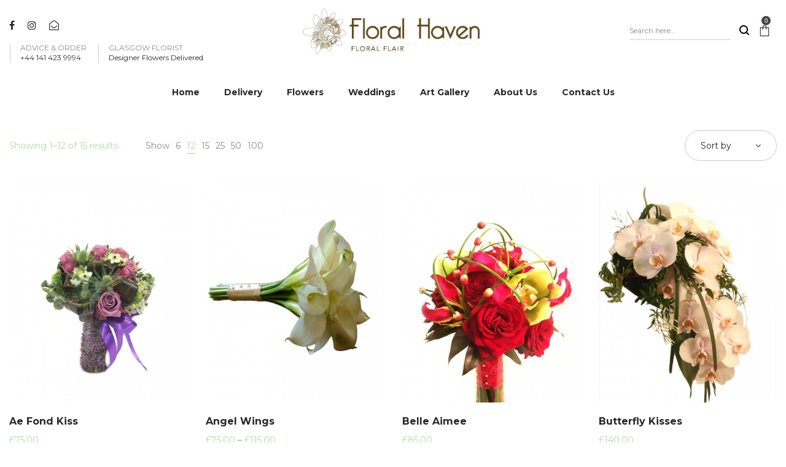

--- FILE ---
content_type: text/html; charset=UTF-8
request_url: https://floralhaven.co.uk/flowers/weddings/bridal-bouquets/
body_size: 21859
content:
<!DOCTYPE html><html lang="en-US"><head><meta charset="UTF-8"> <!--[if IE]>
    <meta http-equiv="X-UA-Compatible" content="IE=edge,chrome=1">
    <![endif]--><meta name="viewport" content="width=device-width, initial-scale=1"><link rel="profile" href="https://gmpg.org/xfn/11"><link rel="pingback" href="https://floralhaven.co.uk/xmlrpc.php"><meta name='robots' content='index, follow, max-image-preview:large, max-snippet:-1, max-video-preview:-1' /><title>Bridal Bouquets Archives - Floral Haven Florists Glasgow</title><link rel="stylesheet" href="https://floralhaven.co.uk/wp-content/cache/min/1/47ead9525efcb236cba43a8137513092.css" data-minify="1" /><link rel="canonical" href="https://floralhaven.co.uk/flowers/weddings/bridal-bouquets/" /><link rel="next" href="https://floralhaven.co.uk/flowers/weddings/bridal-bouquets/page/2/" /><meta property="og:locale" content="en_US" /><meta property="og:type" content="article" /><meta property="og:title" content="Bridal Bouquets Archives - Floral Haven Florists Glasgow" /><meta property="og:url" content="https://floralhaven.co.uk/flowers/weddings/bridal-bouquets/" /><meta property="og:site_name" content="Floral Haven Florists Glasgow" /><meta name="twitter:card" content="summary_large_image" /> <script type="application/ld+json" class="yoast-schema-graph">{"@context":"https://schema.org","@graph":[{"@type":"CollectionPage","@id":"https://floralhaven.co.uk/flowers/weddings/bridal-bouquets/","url":"https://floralhaven.co.uk/flowers/weddings/bridal-bouquets/","name":"Bridal Bouquets Archives - Floral Haven Florists Glasgow","isPartOf":{"@id":"https://floralhaven.co.uk/#website"},"primaryImageOfPage":{"@id":"https://floralhaven.co.uk/flowers/weddings/bridal-bouquets/#primaryimage"},"image":{"@id":"https://floralhaven.co.uk/flowers/weddings/bridal-bouquets/#primaryimage"},"thumbnailUrl":"https://floralhaven.co.uk/wp-content/uploads/2019/03/ae-fond-kiss.jpg","breadcrumb":{"@id":"https://floralhaven.co.uk/flowers/weddings/bridal-bouquets/#breadcrumb"},"inLanguage":"en-US"},{"@type":"ImageObject","inLanguage":"en-US","@id":"https://floralhaven.co.uk/flowers/weddings/bridal-bouquets/#primaryimage","url":"https://floralhaven.co.uk/wp-content/uploads/2019/03/ae-fond-kiss.jpg","contentUrl":"https://floralhaven.co.uk/wp-content/uploads/2019/03/ae-fond-kiss.jpg","width":600,"height":800},{"@type":"BreadcrumbList","@id":"https://floralhaven.co.uk/flowers/weddings/bridal-bouquets/#breadcrumb","itemListElement":[{"@type":"ListItem","position":1,"name":"Home","item":"https://floralhaven.co.uk/"},{"@type":"ListItem","position":2,"name":"Weddings","item":"https://floralhaven.co.uk/flowers/weddings/"},{"@type":"ListItem","position":3,"name":"Bridal Bouquets"}]},{"@type":"WebSite","@id":"https://floralhaven.co.uk/#website","url":"https://floralhaven.co.uk/","name":"Floral Haven Florists","description":"Glasgow Boutique Florists","publisher":{"@id":"https://floralhaven.co.uk/#organization"},"potentialAction":[{"@type":"SearchAction","target":{"@type":"EntryPoint","urlTemplate":"https://floralhaven.co.uk/?s={search_term_string}"},"query-input":"required name=search_term_string"}],"inLanguage":"en-US"},{"@type":"Organization","@id":"https://floralhaven.co.uk/#organization","name":"Floral Haven Florists","url":"https://floralhaven.co.uk/","logo":{"@type":"ImageObject","inLanguage":"en-US","@id":"https://floralhaven.co.uk/#/schema/logo/image/","url":"https://floralhaven.co.uk/wp-content/uploads/2019/01/LOGO.jpg","contentUrl":"https://floralhaven.co.uk/wp-content/uploads/2019/01/LOGO.jpg","width":354,"height":94,"caption":"Floral Haven Florists"},"image":{"@id":"https://floralhaven.co.uk/#/schema/logo/image/"},"sameAs":["https://www.facebook.com/floralhaven/","https://www.instagram.com/floralhavenglasgow/","https://www.pinterest.com/floralhaven/"]}]}</script> <link rel='dns-prefetch' href='//fonts.googleapis.com' /><link rel="alternate" type="application/rss+xml" title="Floral Haven Florists Glasgow &raquo; Feed" href="https://floralhaven.co.uk/feed/" /><link rel="alternate" type="application/rss+xml" title="Floral Haven Florists Glasgow &raquo; Bridal Bouquets Category Feed" href="https://floralhaven.co.uk/flowers/weddings/bridal-bouquets/feed/" /><style id='wp-img-auto-sizes-contain-inline-css' type='text/css'>img:is([sizes=auto i],[sizes^="auto," i]){contain-intrinsic-size:3000px 1500px}</style><style id='wp-emoji-styles-inline-css' type='text/css'>img.wp-smiley,img.emoji{display:inline!important;border:none!important;box-shadow:none!important;height:1em!important;width:1em!important;margin:0 0.07em!important;vertical-align:-0.1em!important;background:none!important;padding:0!important}</style><style id='wp-block-library-inline-css' type='text/css'>:root{--wp-block-synced-color:#7a00df;--wp-block-synced-color--rgb:122,0,223;--wp-bound-block-color:var(--wp-block-synced-color);--wp-editor-canvas-background:#ddd;--wp-admin-theme-color:#007cba;--wp-admin-theme-color--rgb:0,124,186;--wp-admin-theme-color-darker-10:#006ba1;--wp-admin-theme-color-darker-10--rgb:0,107,160.5;--wp-admin-theme-color-darker-20:#005a87;--wp-admin-theme-color-darker-20--rgb:0,90,135;--wp-admin-border-width-focus:2px}@media (min-resolution:192dpi){:root{--wp-admin-border-width-focus:1.5px}}.wp-element-button{cursor:pointer}:root .has-very-light-gray-background-color{background-color:#eee}:root .has-very-dark-gray-background-color{background-color:#313131}:root .has-very-light-gray-color{color:#eee}:root .has-very-dark-gray-color{color:#313131}:root .has-vivid-green-cyan-to-vivid-cyan-blue-gradient-background{background:linear-gradient(135deg,#00d084,#0693e3)}:root .has-purple-crush-gradient-background{background:linear-gradient(135deg,#34e2e4,#4721fb 50%,#ab1dfe)}:root .has-hazy-dawn-gradient-background{background:linear-gradient(135deg,#faaca8,#dad0ec)}:root .has-subdued-olive-gradient-background{background:linear-gradient(135deg,#fafae1,#67a671)}:root .has-atomic-cream-gradient-background{background:linear-gradient(135deg,#fdd79a,#004a59)}:root .has-nightshade-gradient-background{background:linear-gradient(135deg,#330968,#31cdcf)}:root .has-midnight-gradient-background{background:linear-gradient(135deg,#020381,#2874fc)}:root{--wp--preset--font-size--normal:16px;--wp--preset--font-size--huge:42px}.has-regular-font-size{font-size:1em}.has-larger-font-size{font-size:2.625em}.has-normal-font-size{font-size:var(--wp--preset--font-size--normal)}.has-huge-font-size{font-size:var(--wp--preset--font-size--huge)}.has-text-align-center{text-align:center}.has-text-align-left{text-align:left}.has-text-align-right{text-align:right}.has-fit-text{white-space:nowrap!important}#end-resizable-editor-section{display:none}.aligncenter{clear:both}.items-justified-left{justify-content:flex-start}.items-justified-center{justify-content:center}.items-justified-right{justify-content:flex-end}.items-justified-space-between{justify-content:space-between}.screen-reader-text{border:0;clip-path:inset(50%);height:1px;margin:-1px;overflow:hidden;padding:0;position:absolute;width:1px;word-wrap:normal!important}.screen-reader-text:focus{background-color:#ddd;clip-path:none;color:#444;display:block;font-size:1em;height:auto;left:5px;line-height:normal;padding:15px 23px 14px;text-decoration:none;top:5px;width:auto;z-index:100000}html :where(.has-border-color){border-style:solid}html :where([style*=border-top-color]){border-top-style:solid}html :where([style*=border-right-color]){border-right-style:solid}html :where([style*=border-bottom-color]){border-bottom-style:solid}html :where([style*=border-left-color]){border-left-style:solid}html :where([style*=border-width]){border-style:solid}html :where([style*=border-top-width]){border-top-style:solid}html :where([style*=border-right-width]){border-right-style:solid}html :where([style*=border-bottom-width]){border-bottom-style:solid}html :where([style*=border-left-width]){border-left-style:solid}html :where(img[class*=wp-image-]){height:auto;max-width:100%}:where(figure){margin:0 0 1em}html :where(.is-position-sticky){--wp-admin--admin-bar--position-offset:var(--wp-admin--admin-bar--height,0)}@media screen and (max-width:600px){html :where(.is-position-sticky){--wp-admin--admin-bar--position-offset:0}}</style><style id='global-styles-inline-css' type='text/css'>:root{--wp--preset--aspect-ratio--square:1;--wp--preset--aspect-ratio--4-3:4/3;--wp--preset--aspect-ratio--3-4:3/4;--wp--preset--aspect-ratio--3-2:3/2;--wp--preset--aspect-ratio--2-3:2/3;--wp--preset--aspect-ratio--16-9:16/9;--wp--preset--aspect-ratio--9-16:9/16;--wp--preset--color--black:#000;--wp--preset--color--cyan-bluish-gray:#abb8c3;--wp--preset--color--white:#fff;--wp--preset--color--pale-pink:#f78da7;--wp--preset--color--vivid-red:#cf2e2e;--wp--preset--color--luminous-vivid-orange:#ff6900;--wp--preset--color--luminous-vivid-amber:#fcb900;--wp--preset--color--light-green-cyan:#7bdcb5;--wp--preset--color--vivid-green-cyan:#00d084;--wp--preset--color--pale-cyan-blue:#8ed1fc;--wp--preset--color--vivid-cyan-blue:#0693e3;--wp--preset--color--vivid-purple:#9b51e0;--wp--preset--gradient--vivid-cyan-blue-to-vivid-purple:linear-gradient(135deg,rgb(6,147,227) 0%,rgb(155,81,224) 100%);--wp--preset--gradient--light-green-cyan-to-vivid-green-cyan:linear-gradient(135deg,rgb(122,220,180) 0%,rgb(0,208,130) 100%);--wp--preset--gradient--luminous-vivid-amber-to-luminous-vivid-orange:linear-gradient(135deg,rgb(252,185,0) 0%,rgb(255,105,0) 100%);--wp--preset--gradient--luminous-vivid-orange-to-vivid-red:linear-gradient(135deg,rgb(255,105,0) 0%,rgb(207,46,46) 100%);--wp--preset--gradient--very-light-gray-to-cyan-bluish-gray:linear-gradient(135deg,rgb(238,238,238) 0%,rgb(169,184,195) 100%);--wp--preset--gradient--cool-to-warm-spectrum:linear-gradient(135deg,rgb(74,234,220) 0%,rgb(151,120,209) 20%,rgb(207,42,186) 40%,rgb(238,44,130) 60%,rgb(251,105,98) 80%,rgb(254,248,76) 100%);--wp--preset--gradient--blush-light-purple:linear-gradient(135deg,rgb(255,206,236) 0%,rgb(152,150,240) 100%);--wp--preset--gradient--blush-bordeaux:linear-gradient(135deg,rgb(254,205,165) 0%,rgb(254,45,45) 50%,rgb(107,0,62) 100%);--wp--preset--gradient--luminous-dusk:linear-gradient(135deg,rgb(255,203,112) 0%,rgb(199,81,192) 50%,rgb(65,88,208) 100%);--wp--preset--gradient--pale-ocean:linear-gradient(135deg,rgb(255,245,203) 0%,rgb(182,227,212) 50%,rgb(51,167,181) 100%);--wp--preset--gradient--electric-grass:linear-gradient(135deg,rgb(202,248,128) 0%,rgb(113,206,126) 100%);--wp--preset--gradient--midnight:linear-gradient(135deg,rgb(2,3,129) 0%,rgb(40,116,252) 100%);--wp--preset--font-size--small:13px;--wp--preset--font-size--medium:20px;--wp--preset--font-size--large:36px;--wp--preset--font-size--x-large:42px;--wp--preset--spacing--20:.44rem;--wp--preset--spacing--30:.67rem;--wp--preset--spacing--40:1rem;--wp--preset--spacing--50:1.5rem;--wp--preset--spacing--60:2.25rem;--wp--preset--spacing--70:3.38rem;--wp--preset--spacing--80:5.06rem;--wp--preset--shadow--natural:6px 6px 9px rgba(0,0,0,.2);--wp--preset--shadow--deep:12px 12px 50px rgba(0,0,0,.4);--wp--preset--shadow--sharp:6px 6px 0 rgba(0,0,0,.2);--wp--preset--shadow--outlined:6px 6px 0 -3px rgb(255,255,255),6px 6px rgb(0,0,0);--wp--preset--shadow--crisp:6px 6px 0 rgb(0,0,0)}:where(.is-layout-flex){gap:.5em}:where(.is-layout-grid){gap:.5em}body .is-layout-flex{display:flex}.is-layout-flex{flex-wrap:wrap;align-items:center}.is-layout-flex>:is(*,div){margin:0}body .is-layout-grid{display:grid}.is-layout-grid>:is(*,div){margin:0}:where(.wp-block-columns.is-layout-flex){gap:2em}:where(.wp-block-columns.is-layout-grid){gap:2em}:where(.wp-block-post-template.is-layout-flex){gap:1.25em}:where(.wp-block-post-template.is-layout-grid){gap:1.25em}.has-black-color{color:var(--wp--preset--color--black)!important}.has-cyan-bluish-gray-color{color:var(--wp--preset--color--cyan-bluish-gray)!important}.has-white-color{color:var(--wp--preset--color--white)!important}.has-pale-pink-color{color:var(--wp--preset--color--pale-pink)!important}.has-vivid-red-color{color:var(--wp--preset--color--vivid-red)!important}.has-luminous-vivid-orange-color{color:var(--wp--preset--color--luminous-vivid-orange)!important}.has-luminous-vivid-amber-color{color:var(--wp--preset--color--luminous-vivid-amber)!important}.has-light-green-cyan-color{color:var(--wp--preset--color--light-green-cyan)!important}.has-vivid-green-cyan-color{color:var(--wp--preset--color--vivid-green-cyan)!important}.has-pale-cyan-blue-color{color:var(--wp--preset--color--pale-cyan-blue)!important}.has-vivid-cyan-blue-color{color:var(--wp--preset--color--vivid-cyan-blue)!important}.has-vivid-purple-color{color:var(--wp--preset--color--vivid-purple)!important}.has-black-background-color{background-color:var(--wp--preset--color--black)!important}.has-cyan-bluish-gray-background-color{background-color:var(--wp--preset--color--cyan-bluish-gray)!important}.has-white-background-color{background-color:var(--wp--preset--color--white)!important}.has-pale-pink-background-color{background-color:var(--wp--preset--color--pale-pink)!important}.has-vivid-red-background-color{background-color:var(--wp--preset--color--vivid-red)!important}.has-luminous-vivid-orange-background-color{background-color:var(--wp--preset--color--luminous-vivid-orange)!important}.has-luminous-vivid-amber-background-color{background-color:var(--wp--preset--color--luminous-vivid-amber)!important}.has-light-green-cyan-background-color{background-color:var(--wp--preset--color--light-green-cyan)!important}.has-vivid-green-cyan-background-color{background-color:var(--wp--preset--color--vivid-green-cyan)!important}.has-pale-cyan-blue-background-color{background-color:var(--wp--preset--color--pale-cyan-blue)!important}.has-vivid-cyan-blue-background-color{background-color:var(--wp--preset--color--vivid-cyan-blue)!important}.has-vivid-purple-background-color{background-color:var(--wp--preset--color--vivid-purple)!important}.has-black-border-color{border-color:var(--wp--preset--color--black)!important}.has-cyan-bluish-gray-border-color{border-color:var(--wp--preset--color--cyan-bluish-gray)!important}.has-white-border-color{border-color:var(--wp--preset--color--white)!important}.has-pale-pink-border-color{border-color:var(--wp--preset--color--pale-pink)!important}.has-vivid-red-border-color{border-color:var(--wp--preset--color--vivid-red)!important}.has-luminous-vivid-orange-border-color{border-color:var(--wp--preset--color--luminous-vivid-orange)!important}.has-luminous-vivid-amber-border-color{border-color:var(--wp--preset--color--luminous-vivid-amber)!important}.has-light-green-cyan-border-color{border-color:var(--wp--preset--color--light-green-cyan)!important}.has-vivid-green-cyan-border-color{border-color:var(--wp--preset--color--vivid-green-cyan)!important}.has-pale-cyan-blue-border-color{border-color:var(--wp--preset--color--pale-cyan-blue)!important}.has-vivid-cyan-blue-border-color{border-color:var(--wp--preset--color--vivid-cyan-blue)!important}.has-vivid-purple-border-color{border-color:var(--wp--preset--color--vivid-purple)!important}.has-vivid-cyan-blue-to-vivid-purple-gradient-background{background:var(--wp--preset--gradient--vivid-cyan-blue-to-vivid-purple)!important}.has-light-green-cyan-to-vivid-green-cyan-gradient-background{background:var(--wp--preset--gradient--light-green-cyan-to-vivid-green-cyan)!important}.has-luminous-vivid-amber-to-luminous-vivid-orange-gradient-background{background:var(--wp--preset--gradient--luminous-vivid-amber-to-luminous-vivid-orange)!important}.has-luminous-vivid-orange-to-vivid-red-gradient-background{background:var(--wp--preset--gradient--luminous-vivid-orange-to-vivid-red)!important}.has-very-light-gray-to-cyan-bluish-gray-gradient-background{background:var(--wp--preset--gradient--very-light-gray-to-cyan-bluish-gray)!important}.has-cool-to-warm-spectrum-gradient-background{background:var(--wp--preset--gradient--cool-to-warm-spectrum)!important}.has-blush-light-purple-gradient-background{background:var(--wp--preset--gradient--blush-light-purple)!important}.has-blush-bordeaux-gradient-background{background:var(--wp--preset--gradient--blush-bordeaux)!important}.has-luminous-dusk-gradient-background{background:var(--wp--preset--gradient--luminous-dusk)!important}.has-pale-ocean-gradient-background{background:var(--wp--preset--gradient--pale-ocean)!important}.has-electric-grass-gradient-background{background:var(--wp--preset--gradient--electric-grass)!important}.has-midnight-gradient-background{background:var(--wp--preset--gradient--midnight)!important}.has-small-font-size{font-size:var(--wp--preset--font-size--small)!important}.has-medium-font-size{font-size:var(--wp--preset--font-size--medium)!important}.has-large-font-size{font-size:var(--wp--preset--font-size--large)!important}.has-x-large-font-size{font-size:var(--wp--preset--font-size--x-large)!important}</style><style id='classic-theme-styles-inline-css' type='text/css'>
/*! This file is auto-generated */
.wp-block-button__link{color:#fff;background-color:#32373c;border-radius:9999px;box-shadow:none;text-decoration:none;padding:calc(.667em + 2px) calc(1.333em + 2px);font-size:1.125em}.wp-block-file__button{background:#32373c;color:#fff;text-decoration:none}</style><style id='rs-plugin-settings-inline-css' type='text/css'></style><style id='woocommerce-inline-inline-css' type='text/css'>.woocommerce form .form-row .required{visibility:visible}</style><style id='font-awesome-inline-css' type='text/css'>@font-face{font-family:'FontAwesome';src:url(//floralhaven.co.uk/wp-content/themes/airi/assets/fonts/fontawesome-webfont.eot);src:url(//floralhaven.co.uk/wp-content/themes/airi/assets/fonts/fontawesome-webfont.eot) format('embedded-opentype'),url(//floralhaven.co.uk/wp-content/themes/airi/assets/fonts/fontawesome-webfont.woff2) format('woff2'),url(//floralhaven.co.uk/wp-content/themes/airi/assets/fonts/fontawesome-webfont.woff) format('woff'),url(//floralhaven.co.uk/wp-content/themes/airi/assets/fonts/fontawesome-webfont.ttf) format('truetype'),url(//floralhaven.co.uk/wp-content/themes/airi/assets/fonts/fontawesome-webfont.svg) format('svg');font-weight:400;font-style:normal}</style><style id='airi-theme-inline-css' type='text/css'>.site-loading .la-image-loading{opacity:1;visibility:visible}.la-image-loading.spinner-custom .content{width:100px;margin-top:-50px;height:100px;margin-left:-50px;text-align:center}.la-image-loading.spinner-custom .content img{width:auto;margin:0 auto}.site-loading #page.site{opacity:0;transition:all .3s ease-in-out}#page.site{opacity:1}.la-image-loading{opacity:0;position:fixed;z-index:999999;left:0;top:0;right:0;bottom:0;background:#fff;overflow:hidden;transition:all .3s ease-in-out;-webkit-transition:all .3s ease-in-out;visibility:hidden}.la-image-loading .content{position:absolute;width:50px;height:50px;top:50%;left:50%;margin-left:-25px;margin-top:-25px}.la-loader.spinner1{width:40px;height:40px;margin:5px;display:block;box-shadow:0 0 20px 0 rgba(0,0,0,.15);-webkit-box-shadow:0 0 20px 0 rgba(0,0,0,.15);-webkit-animation:la-rotateplane 1.2s infinite ease-in-out;animation:la-rotateplane 1.2s infinite ease-in-out;border-radius:3px;-moz-border-radius:3px;-webkit-border-radius:3px}.la-loader.spinner2{width:40px;height:40px;margin:5px;box-shadow:0 0 20px 0 rgba(0,0,0,.15);-webkit-box-shadow:0 0 20px 0 rgba(0,0,0,.15);border-radius:100%;-webkit-animation:la-scaleout 1.0s infinite ease-in-out;animation:la-scaleout 1.0s infinite ease-in-out}.la-loader.spinner3{margin:15px 0 0 -10px;width:70px;text-align:center}.la-loader.spinner3 [class*="bounce"]{width:18px;height:18px;box-shadow:0 0 20px 0 rgba(0,0,0,.15);-webkit-box-shadow:0 0 20px 0 rgba(0,0,0,.15);border-radius:100%;display:inline-block;-webkit-animation:la-bouncedelay 1.4s infinite ease-in-out;animation:la-bouncedelay 1.4s infinite ease-in-out;-webkit-animation-fill-mode:both;animation-fill-mode:both}.la-loader.spinner3 .bounce1{-webkit-animation-delay:-.32s;animation-delay:-.32s}.la-loader.spinner3 .bounce2{-webkit-animation-delay:-.16s;animation-delay:-.16s}.la-loader.spinner4{margin:5px;width:40px;height:40px;text-align:center;-webkit-animation:la-rotate 2.0s infinite linear;animation:la-rotate 2.0s infinite linear}.la-loader.spinner4 [class*="dot"]{width:60%;height:60%;display:inline-block;position:absolute;top:0;border-radius:100%;-webkit-animation:la-bounce 2.0s infinite ease-in-out;animation:la-bounce 2.0s infinite ease-in-out;box-shadow:0 0 20px 0 rgba(0,0,0,.15);-webkit-box-shadow:0 0 20px 0 rgba(0,0,0,.15)}.la-loader.spinner4 .dot2{top:auto;bottom:0;-webkit-animation-delay:-1.0s;animation-delay:-1.0s}.la-loader.spinner5{margin:5px;width:40px;height:40px}.la-loader.spinner5 div{width:33%;height:33%;float:left;-webkit-animation:la-cubeGridScaleDelay 1.3s infinite ease-in-out;animation:la-cubeGridScaleDelay 1.3s infinite ease-in-out}.la-loader.spinner5 div:nth-child(1),.la-loader.spinner5 div:nth-child(5),.la-loader.spinner5 div:nth-child(9){-webkit-animation-delay:.2s;animation-delay:.2s}.la-loader.spinner5 div:nth-child(2),.la-loader.spinner5 div:nth-child(6){-webkit-animation-delay:.3s;animation-delay:.3s}.la-loader.spinner5 div:nth-child(3){-webkit-animation-delay:.4s;animation-delay:.4s}.la-loader.spinner5 div:nth-child(4),.la-loader.spinner5 div:nth-child(8){-webkit-animation-delay:.1s;animation-delay:.1s}.la-loader.spinner5 div:nth-child(7){-webkit-animation-delay:0s;animation-delay:0s}@-webkit-keyframes la-rotateplane{0%{-webkit-transform:perspective(120px)}50%{-webkit-transform:perspective(120px) rotateY(180deg)}100%{-webkit-transform:perspective(120px) rotateY(180deg) rotateX(180deg)}}@keyframes la-rotateplane{0%{transform:perspective(120px) rotateX(0deg) rotateY(0deg)}50%{transform:perspective(120px) rotateX(-180.1deg) rotateY(0deg)}100%{transform:perspective(120px) rotateX(-180deg) rotateY(-179.9deg)}}@-webkit-keyframes la-scaleout{0%{-webkit-transform:scale(0)}100%{-webkit-transform:scale(1);opacity:0}}@keyframes la-scaleout{0%{transform:scale(0);-webkit-transform:scale(0)}100%{transform:scale(1);-webkit-transform:scale(1);opacity:0}}@-webkit-keyframes la-bouncedelay{0%,80%,100%{-webkit-transform:scale(0)}40%{-webkit-transform:scale(1)}}@keyframes la-bouncedelay{0%,80%,100%{transform:scale(0)}40%{transform:scale(1)}}@-webkit-keyframes la-rotate{100%{-webkit-transform:rotate(360deg)}}@keyframes la-rotate{100%{transform:rotate(360deg);-webkit-transform:rotate(360deg)}}@-webkit-keyframes la-bounce{0%,100%{-webkit-transform:scale(0)}50%{-webkit-transform:scale(1)}}@keyframes la-bounce{0%,100%{transform:scale(0)}50%{transform:scale(1)}}@-webkit-keyframes la-cubeGridScaleDelay{0%{-webkit-transform:scale3d(1,1,1)}35%{-webkit-transform:scale3d(0,0,1)}70%{-webkit-transform:scale3d(1,1,1)}100%{-webkit-transform:scale3d(1,1,1)}}@keyframes la-cubeGridScaleDelay{0%{transform:scale3d(1,1,1)}35%{transform:scale3d(0,0,1)}70%{transform:scale3d(1,1,1)}100%{transform:scale3d(1,1,1)}}.la-loader.spinner1,.la-loader.spinner2,.la-loader.spinner3 [class*="bounce"],.la-loader.spinner4 [class*="dot"],.la-loader.spinner5 div{background-color:#aedb9f}.show-when-logged{display:none!important}.section-page-header{color:#282828;background-repeat:repeat;background-position:left top;background-color:#f8f8f8}.section-page-header .page-title{color:#282828}.section-page-header a{color:#282828}.section-page-header a:hover{color:#b4acef}.section-page-header .page-header-inner{padding-top:25px;padding-bottom:25px}@media(min-width:768px){.section-page-header .page-header-inner{padding-top:25px;padding-bottom:25px}}@media(min-width:992px){.section-page-header .page-header-inner{padding-top:40px;padding-bottom:40px}}@media(min-width:1440px){.section-page-header .page-header-inner{padding-top:70px;padding-bottom:70px}}body.airi-body{font-size:14px;background-repeat:repeat;background-position:left top}body.airi-body.body-boxed #page.site{width:1230px;max-width:100%;margin-left:auto;margin-right:auto;background-repeat:repeat;background-position:left top}body.airi-body.body-boxed .site-header .site-header-inner{max-width:1230px}body.airi-body.body-boxed .site-header.is-sticky .site-header-inner{left:calc((100% - 1230px)/2);left:-webkit-calc((100% - 1230px)/2)}#masthead_aside,.site-header .site-header-inner{background-repeat:repeat;background-position:left top;background-color:#fff}.enable-header-transparency .site-header:not(.is-sticky) .site-header-inner{background-repeat:repeat;background-position:left top;background-color:rgba(0,0,0,0)}.footer-top{background-repeat:repeat;background-position:left top;padding-top:40px;padding-bottom:5px}.open-newsletter-popup .lightcase-inlineWrap{background-image:url(//airi.la-studioweb.com/wp-content/uploads/2018/09/bg-newsletter.jpg);background-repeat:no-repeat;background-position:right center;background-color:#fff}.header-v6 #masthead_aside .mega-menu>li>a,.header-v7 #header_aside .mega-menu>li>a,.site-main-nav .main-menu>li>a{font-size:16px}.mega-menu .popup{font-size:12px}.mega-menu .mm-popup-wide .inner>ul.sub-menu>li li>a,.mega-menu .mm-popup-narrow li.menu-item>a{font-size:12px}.mega-menu .mm-popup-wide .inner>ul.sub-menu>li>a{font-size:13px}.site-header .site-branding a{height:120px;line-height:120px}.site-header .header-component-inner{padding-top:40px;padding-bottom:40px}.site-header .header-main .la_com_action--dropdownmenu .menu,.site-header .mega-menu>li>.popup{margin-top:60px}.site-header .header-main .la_com_action--dropdownmenu:hover .menu,.site-header .mega-menu>li:hover>.popup{margin-top:40px}.site-header.is-sticky .site-branding a{height:120px;line-height:120px}.site-header.is-sticky .header-component-inner{padding-top:40px;padding-bottom:40px}.site-header.is-sticky .header-main .la_com_action--dropdownmenu .menu,.site-header.is-sticky .mega-menu>li>.popup{margin-top:60px}.site-header.is-sticky .header-main .la_com_action--dropdownmenu:hover .menu,.site-header.is-sticky .mega-menu>li:hover>.popup{margin-top:40px}@media(max-width:1300px) and (min-width:992px){.site-header .site-branding a{height:100px;line-height:100px}.site-header .header-component-inner{padding-top:30px;padding-bottom:30px}.site-header .header-main .la_com_action--dropdownmenu .menu,.site-header .mega-menu>li>.popup{margin-top:50px}.site-header .header-main .la_com_action--dropdownmenu:hover .menu,.site-header .mega-menu>li:hover>.popup{margin-top:30px}.site-header.is-sticky .site-branding a{height:100px;line-height:100px}.site-header.is-sticky .header-component-inner{padding-top:30px;padding-bottom:30px}.site-header.is-sticky .header-main .la_com_action--dropdownmenu .menu,.site-header.is-sticky .mega-menu>li>.popup{margin-top:50px}.site-header.is-sticky .header-main .la_com_action--dropdownmenu:hover .menu,.site-header.is-sticky .mega-menu>li:hover>.popup{margin-top:30px}}@media(max-width:991px){.site-header-mobile .site-branding a{height:90px;line-height:90px}.site-header-mobile .header-component-inner{padding-top:25px;padding-bottom:25px}.site-header-mobile.is-sticky .site-branding a{height:90px;line-height:90px}.site-header-mobile.is-sticky .header-component-inner{padding-top:25px;padding-bottom:25px}}.header-v5 #masthead_aside{background-repeat:repeat;background-position:left top;background-color:#fff}.header-v5.enable-header-transparency #masthead_aside{background-repeat:repeat;background-position:left top;background-color:rgba(0,0,0,0)}.site-header .site-branding img{width:354px}.widget_recent_entries .pr-item .pr-item--right a,.single_post_quote_wrap .quote-wrapper .format-content,.la_testimonials--style-2 .loop__item__desc,.la_testimonials--style-3 .loop__item__desc,.la_testimonials--style-4 .loop__item__desc,.la_testimonials--style-5 .loop__item__desc,.la_testimonials--style-7 .loop__item__desc,.la_testimonials--style-9 .loop__item__desc,.la-sc-icon-boxes.icon-type-number .type-number,.member--style-1 .loop__item__meta,.member--style-2 .member__item__role,.member--style-3 .member__item__role,.banner-type-5 .b-title1,.la-blockquote.style-2 p,.la-blockquote.style-3 p,.la_testimonials--style-1 .loop__item__desc,.la_testimonials--style-1 .testimonial_item--role,.la_testimonials--style-8 .loop__item__desc,.elm-countdown.elm-countdown-style-3 .countdown-period,.elm-countdown.elm-countdown-style-4 .countdown-period,.la-blockquote.style-4 p,.three-font-family,.highlight-font-family{font-family:"Playfair Display","Helvetica Neue",Arial,sans-serif}h1,.h1,h2,.h2,h3,.h3,h4,.h4,h5,.h5,h6,.h6,.la-service-box.service-type-3 .b-title1,.heading-font-family{font-family:"Montserrat","Helvetica Neue",Arial,sans-serif}body,.la-blockquote.style-1 footer{font-family:"Montserrat","Helvetica Neue",Arial,sans-serif}.background-color-primary,.slick__nav_style1 .slick-slider .slick-arrow:hover,.item--link-overlay:before,.dl-menu .tip.hot,.mega-menu .tip.hot,.menu .tip.hot,.comment-form .form-submit input:hover,.la_testimonials--style-4 .loop__item__desc:after,.pf-default.pf-style-1 .loop__item__info:after,.pf-default.pf-style-2 .loop__item__info,.pf-default.pf-style-4 .loop__item__info:after,.pf-default.pf-style-5 .loop__item__thumbnail--linkoverlay:before,.member--style-4 .loop__item__thumbnail .item--social a:hover,.member--style-7 .loop__item__thumbnail .item--social a:hover,.pricing.style-1:hover .pricing__action a,.pricing.style-4:hover .pricing__action a,.pricing.style-5:hover .pricing__action a,.banner-type-10 .banner--link-overlay:hover .hidden,.woocommerce>.return-to-shop .button:hover,.la-newsletter-popup .yikes-easy-mc-form .yikes-easy-mc-submit-button:hover,.la_hotspot_sc[data-style="color_pulse"] .la_hotspot,.la_hotspot_sc .la_hotspot_wrap .nttip,.single-release-content .lastudio-release-buttons .lastudio-release-button a,.social-media-link.style-round a:hover,.social-media-link.style-square a:hover,.social-media-link.style-circle a:hover,.social-media-link.style-outline a:hover,.social-media-link.style-circle-outline a:hover,.la-timeline-wrap.style-1 .timeline-block .timeline-dot,.products-list .product_item .product_item--thumbnail .product_item--action .quickview:hover,.products-grid-3 .product_item_thumbnail_action .button:hover,.products-grid-2 .product_item_thumbnail_action .button:hover,.products-grid-1 .product_item_thumbnail_action .button:hover,.woocommerce.special_offers .product_item--info .la-custom-badge,.la-woo-product-gallery>.woocommerce-product-gallery__trigger,.product--summary .single_add_to_cart_button:hover,.wc_tabs_at_bottom .wc-tabs li.active>a:after,.custom-product-wrap .block_heading--title span:after,.woocommerce-MyAccount-navigation li:hover a,.woocommerce-MyAccount-navigation li.is-active a,.registration-form .button,.socials-color a:hover{background-color:#aedb9f}.background-color-secondary,.la-pagination ul .page-numbers.current,.la-pagination ul .page-numbers:hover,.slick-slider .slick-dots button,.wc-toolbar .wc-ordering ul li:hover a,.wc-toolbar .wc-ordering ul li.active a,.widget_layered_nav.widget_layered_nav--borderstyle li:hover a,.widget_layered_nav.widget_layered_nav--borderstyle li.active a,.showposts-loop.showposts-list .btn-readmore:hover,.showposts-loop.grid-3 .btn-readmore:hover,.showposts-loop.grid-4 .btn-readmore:hover,.comment-form .form-submit input,.pf-default.pf-style-3 .loop__item__info:after,.pricing.style-1 .pricing__action a,.woocommerce>.return-to-shop .button,.la-newsletter-popup .yikes-easy-mc-form .yikes-easy-mc-submit-button,.single-release-content .lastudio-release-buttons .lastudio-release-button a:hover,.social-media-link.style-round a,.social-media-link.style-square a,.social-media-link.style-circle a,.product--summary .single_add_to_cart_button{background-color:#aedb9f}.background-color-secondary,.socials-color a{background-color:#aedb9f}.background-color-body{background-color:#8a8a8a}.background-color-border{background-color:#a3a3a3}a:hover,.elm-loadmore-ajax a:hover,.search-form .search-button:hover,.slick-slider .slick-dots li:hover span,.slick-slider .slick-dots .slick-active span,.slick-slider .slick-arrow:hover,.la-slick-nav .slick-arrow:hover,.vertical-style ul li:hover a,.vertical-style ul li.active a,.widget.widget_product_tag_cloud a.active,.widget.widget_product_tag_cloud .active a,.widget.product-sort-by .active a,.widget.widget_layered_nav .active a,.widget.la-price-filter-list .active a,.product_list_widget a:hover,#header_aside .btn-aside-toggle:hover,.dl-menu .tip.hot .tip-arrow:before,.mega-menu .tip.hot .tip-arrow:before,.menu .tip.hot .tip-arrow:before,.showposts-loop.showposts-list.list-2 .loop__item__meta__top,.showposts-loop.grid-5 .loop__item__meta__top,.la_testimonials--style-2 .entry-title,.la_testimonials--style-3 .entry-title,ul.list-icon-checked li:before,ol.list-icon-checked li:before,.list-icon-checked .wpb_wrapper>ol li:before,.list-icon-checked .wpb_wrapper>ul li:before,ul.list-icon-checked2 li:before,ol.list-icon-checked2 li:before,.list-icon-checked2 .wpb_wrapper>ol li:before,.list-icon-checked2 .wpb_wrapper>ul li:before,ul.list-icon-dots li:before,ol.list-icon-dots li:before,.list-icon-dots .wpb_wrapper>ol li:before,.list-icon-dots .wpb_wrapper>ul li:before,.vc_custom_heading.heading__button2 a:hover,.member--style-5 .entry-title,.member--style-7 .loop__item__meta,.wpb-js-composer .la__tta .vc_active .vc_tta-panel-heading .vc_tta-panel-title,.la__ttaac>.vc_tta.accordion--1 .vc_tta-panel.vc_active .vc_tta-title-text,.la-service-box.service-type-4 .box-inner:hover .b-title1,.easy_mc__style1 .yikes-easy-mc-form .yikes-easy-mc-submit-button:hover,.easy_mc__style3 .yikes-easy-mc-form .yikes-easy-mc-submit-button:hover,.la-lists-icon .la-sc-icon-item>span,ul.list-dots.primary>li:before,ul.list-checked.primary>li:before,body .vc_toggle.vc_toggle_default.vc_toggle_active .vc_toggle_title h4,.la-timeline-wrap.style-1 .timeline-block .timeline-subtitle,.product_item--thumbnail .elm-countdown .countdown-amount,.product_item .price ins,.product--summary .social--sharing a:hover,.product--summary .add_compare:hover,.product--summary .add_wishlist:hover,.cart-collaterals .woocommerce-shipping-calculator .button:hover,.cart-collaterals .la-coupon .button:hover,#customer_login .woocommerce-privacy-policy-text a,p.lost_password{color:#aedb9f}.text-color-primary{color:#aedb9f!important}.swatch-wrapper:hover,.swatch-wrapper.selected,.member--style-2 .loop__item__thumbnail:after,.member--style-3 .loop__item__info:after,.member--style-3 .loop__item__info:before,.la__tta .tab--2 .vc_tta-tabs-list .vc_active a,.la__tta .tab--4 .vc_tta-tabs-list .vc_active .vc_tta-title-text,.banner-type-7 .box-inner:hover .banner--btn,.banner-type-7 .banner--btn:hover,.la-service-box.service-type-4 .box-inner:hover,.social-media-link.style-outline a:hover,.social-media-link.style-circle-outline a:hover{border-color:#aedb9f}.border-color-primary{border-color:#aedb9f!important}.border-top-color-primary{border-top-color:#aedb9f!important}.border-bottom-color-primary{border-bottom-color:#aedb9f!important}.border-left-color-primary{border-left-color:#aedb9f!important}.border-right-color-primary{border-right-color:#aedb9f!important}.woocommerce-message,.woocommerce-error,.woocommerce-info,.form-row label,.wc-toolbar .woocommerce-result-count,.wc-toolbar .wc-view-toggle .active,.wc-toolbar .wc-view-count li.active,div.quantity,.widget_recent_entries .pr-item .pr-item--right a:not(:hover),.widget_recent_comments li.recentcomments a,.product_list_widget a,.product_list_widget .amount,.sf-fields .search-field:focus,#header_aside .btn-aside-toggle,.widget.widget_product_tag_cloud .tagcloud,.sidebar-inner .dokan-category-menu #cat-drop-stack>ul li.parent-cat-wrap,.showposts-loop .loop__item__meta--footer,.author-info__name,.author-info__link,.post-navigation .blog_pn_nav-title,.post-navigation .blog_pn_nav-text,.commentlist .comment-meta .comment-author,.woocommerce-Reviews .woocommerce-review__author,.woocommerce-Reviews .woocommerce-Reviews-title,.comments-container .comments-title h3,.comment-respond .comment-reply-title,.portfolio-nav,.pf-info-wrapper .pf-info-label,.pf-info-wrapper .social--sharing a:hover,.la_testimonials--style-1 .loop__item__desc,.la_testimonials--style-2 .testimonial_item,.la_testimonials--style-3 .loop__item__desc,.la_testimonials--style-4,.la_testimonials--style-7 .loop__item__inner,.la_testimonials--style-9 .loop__item__inner2,.la_testimonials--style-10 .loop__item__inner2,.ib-link-read_more .icon-boxes-inner>a:not(:hover),.vc_custom_heading.heading__button a,.vc_custom_heading.heading__button2 a,.vc_custom_heading.heading__button_intab a,.pf-default.pf-style-6 .loop__item__info,.pf-special.pf-style-1 .loop__item__info,.member--style-2 .member__item__role,.member--style-3 .member__item__role,.member--style-3 .item--social,.member--style-5 .loop__item__info,.pricing.style-2 .pricing__price-box,.pricing.style-3 .pricing__title,.pricing.style-3 .pricing__price-box,.elm-countdown.elm-countdown-style-1 .countdown-amount,.elm-countdown.elm-countdown-style-3 .countdown-amount,.elm-countdown.elm-countdown-style-4,.la__tta .tab--1 .vc_tta-tabs-list .vc_active a,.la__tta .tab--2 .vc_tta-tabs-list li a,.la__tta .tab--3 .vc_tta-tabs-list .vc_active a,.la__tta .tab--4 .vc_tta-tabs-list .vc_active a,.la-service-box.service-type-1 .banner--info,.la-service-box.service-type-3 .b-title1,.la-service-box.service-type-4 .b-title1,.la-service-box.service-type-5,.easy_mc__style1 .yikes-easy-mc-form .yikes-easy-mc-email:focus,.easy_mc__style1 .yikes-easy-mc-form .yikes-easy-mc-submit-button,.easy_mc__style3 .yikes-easy-mc-form .yikes-easy-mc-submit-button,.single-release-content .release-info-container .release-meta-container strong,.la-blockquote.style-4,.la-blockquote.style-3,ul.list-dots.secondary>li:before,ul.list-checked.secondary>li:before,.product_item--info .elm-countdown .countdown-amount,.product_item .price>.amount,.products-list .product_item .price,.products-list .product_item .product_item--info .add_compare,.products-list .product_item .product_item--info .add_wishlist,.products-list-mini .product_item .price,.products-list .product_item .product_item--thumbnail .product_item--action .quickview,.products-grid-3 .product_item_thumbnail_action .button,.products-grid-2 .product_item_thumbnail_action .button,.products-grid-1 .product_item_thumbnail_action .button,.la-woo-thumbs .slick-arrow,.product--summary .entry-summary>.stock.in-stock,.product--summary .product-nextprev,.product--summary .single-price-wrapper .price ins .amount,.product--summary .single-price-wrapper .price>.amount,.product--summary .product_meta,.product--summary .product_meta_sku_wrapper,.product--summary .product-share-box,.product--summary .group_table td,.product--summary .variations td,.product--summary .add_compare,.product--summary .add_wishlist,.wc-tabs li:hover>a,.wc-tabs li.active>a,.wc-tab .wc-tab-title,#tab-description .tab-content,.shop_table td.product-price,.shop_table td.product-subtotal,.cart-collaterals .shop_table,.cart-collaterals .woocommerce-shipping-calculator .button,.cart-collaterals .la-coupon .button,.woocommerce>p.cart-empty,table.woocommerce-checkout-review-order-table,.wc_payment_methods .wc_payment_method label,.woocommerce-order ul strong,.blog-main-loop__btn-loadmore{color:#aedb9f}.text-color-secondary{color:#aedb9f!important}input:focus,select:focus,textarea:focus,.showposts-loop.showposts-list .btn-readmore:hover,.showposts-loop.grid-3 .btn-readmore:hover,.showposts-loop.grid-4 .btn-readmore:hover,.vc_custom_heading.heading__button a:hover,.vc_custom_heading.heading__button_intab a:hover{border-color:#aedb9f}.border-color-secondary{border-color:#aedb9f!important}.border-top-color-secondary{border-top-color:#aedb9f!important}.border-bottom-color-secondary{border-bottom-color:#aedb9f!important}.border-left-color-secondary{border-left-color:#aedb9f!important}.border-right-color-secondary{border-right-color:#aedb9f!important}h1,.h1,h2,.h2,h3,.h3,h4,.h4,h5,.h5,h6,.h6,table th,.sidebar-inner ul.menu li,.sidebar-inner .dokan-category-menu .widget-title,.product--summary .social--sharing a,.extradiv-after-frm-cart{color:#282828}.text-color-heading{color:#282828!important}.border-color-heading{border-color:#282828!important}.border-top-color-heading{border-top-color:#282828!important}.border-bottom-color-heading{border-bottom-color:#282828!important}.border-left-color-heading{border-left-color:#282828!important}.border-right-color-heading{border-right-color:#282828!important}.text-color-three{color:#a3a3a3!important}.border-color-three{border-color:#a3a3a3!important}.border-top-color-three{border-top-color:#a3a3a3!important}.border-bottom-color-three{border-bottom-color:#a3a3a3!important}.border-left-color-three{border-left-color:#a3a3a3!important}.border-right-color-three{border-right-color:#a3a3a3!important}body,.la__tta .tab--3 .vc_tta-tabs-list,.easy_mc__style1 .yikes-easy-mc-form .yikes-easy-mc-email,table.woocommerce-checkout-review-order-table .variation,table.woocommerce-checkout-review-order-table .product-quantity{color:#8a8a8a}.text-color-body{color:#8a8a8a!important}.border-color-body{border-color:#8a8a8a!important}.border-top-color-body{border-top-color:#8a8a8a!important}.border-bottom-color-body{border-bottom-color:#8a8a8a!important}.border-left-color-body{border-left-color:#8a8a8a!important}.border-right-color-body{border-right-color:#8a8a8a!important}input,select,textarea,table,table th,table td,.share-links a,.select2-container .select2-selection--single,.swatch-wrapper,.widget_shopping_cart_content .total,.calendar_wrap caption,.widget-border.widget,.widget-border-bottom.widget,.easy_mc__style1 .yikes-easy-mc-form .yikes-easy-mc-email,.social-media-link.style-outline a,body .vc_toggle.vc_toggle_default,.la-timeline-wrap.style-1 .timeline-line,.la-timeline-wrap.style-2 .timeline-title:after,.shop_table.woocommerce-cart-form__contents td,.showposts-loop.main-search-loop .btn-readmore{border-color:#a3a3a3}.border-color{border-color:#a3a3a3!important}.border-top-color{border-top-color:#a3a3a3!important}.border-bottom-color{border-bottom-color:#a3a3a3!important}.border-left-color{border-left-color:#a3a3a3!important}.border-right-color{border-right-color:#a3a3a3!important}.products-list .product_item .product_item--info .add_to_cart_button,.btn{color:#fff;background-color:#aedb9f}.products-list .product_item .product_item--info .add_to_cart_button:hover,.btn:hover{background-color:#aedb9f;color:#fff}.btn.btn-primary{background-color:#aedb9f;color:#fff}.btn.btn-primary:hover{color:#fff;background-color:#aedb9f}.btn.btn-outline{border-color:#a3a3a3;color:#aedb9f}.btn.btn-outline:hover{color:#fff;background-color:#aedb9f;border-color:#aedb9f}.btn.btn-style-flat.btn-color-primary{background-color:#aedb9f}.btn.btn-style-flat.btn-color-primary:hover{background-color:#aedb9f}.btn.btn-style-flat.btn-color-white{background-color:#fff;color:#aedb9f}.btn.btn-style-flat.btn-color-white:hover{color:#fff;background-color:#aedb9f}.btn.btn-style-flat.btn-color-white2{background-color:#fff;color:#aedb9f}.btn.btn-style-flat.btn-color-white2:hover{color:#fff;background-color:#aedb9f}.btn.btn-style-flat.btn-color-gray{background-color:#8a8a8a}.btn.btn-style-flat.btn-color-gray:hover{background-color:#aedb9f}.btn.btn-style-outline:hover{border-color:#aedb9f;background-color:#aedb9f;color:#fff}.btn.btn-style-outline.btn-color-black{border-color:#aedb9f;color:#aedb9f}.btn.btn-style-outline.btn-color-black:hover{border-color:#aedb9f;background-color:#aedb9f;color:#fff}.btn.btn-style-outline.btn-color-primary{border-color:#aedb9f;color:#aedb9f}.btn.btn-style-outline.btn-color-primary:hover{border-color:#aedb9f;background-color:#aedb9f;color:#fff}.btn.btn-style-outline.btn-color-white{border-color:#fff;color:#fff}.btn.btn-style-outline.btn-color-white:hover{border-color:#aedb9f;background-color:#aedb9f;color:#fff}.btn.btn-style-outline.btn-color-white2{border-color:rgba(255,255,255,.5);color:#fff}.btn.btn-style-outline.btn-color-white2:hover{border-color:#aedb9f;background-color:#aedb9f;color:#fff}.btn.btn-style-outline.btn-color-gray{border-color:rgba(35,35,36,.2);color:#aedb9f}.btn.btn-style-outline.btn-color-gray:hover{border-color:#aedb9f;background-color:#aedb9f;color:#fff!important}.woocommerce.add_to_cart_inline a{border-color:#a3a3a3;color:#aedb9f}.woocommerce.add_to_cart_inline a:hover{background-color:#aedb9f;border-color:#aedb9f;color:#fff}.elm-loadmore-ajax a{color:#aedb9f}.elm-loadmore-ajax a:hover{color:#aedb9f;border-color:#aedb9f}form.track_order .button,.place-order .button,.wc-proceed-to-checkout .button,.widget_shopping_cart_content .button,.woocommerce-MyAccount-content form .button,.lost_reset_password .button,form.register .button,.checkout_coupon .button,.woocomerce-form .button{background-color:#aedb9f;border-color:#aedb9f;color:#fff;min-width:150px}form.track_order .button:hover,.place-order .button:hover,.wc-proceed-to-checkout .button:hover,.widget_shopping_cart_content .button:hover,.woocommerce-MyAccount-content form .button:hover,.lost_reset_password .button:hover,form.register .button:hover,.checkout_coupon .button:hover,.woocomerce-form .button:hover{background-color:#aedb9f;border-color:#aedb9f;color:#fff}.shop_table.cart td.actions .button{background-color:transparent;color:#aedb9f;border-color:#a3a3a3}.shop_table.cart td.actions .button:hover{color:#fff;background-color:#aedb9f;border-color:#aedb9f}.widget_price_filter .button{color:#fff;background-color:#aedb9f}.widget_price_filter .button:hover{color:#fff;background-color:#aedb9f}#header_menu_burger,#masthead_aside,#header_aside{background-color:#fff;color:#282828}#header_menu_burger h1,#header_menu_burger .h1,#header_menu_burger h2,#header_menu_burger .h2,#header_menu_burger h3,#header_menu_burger .h3,#header_menu_burger h4,#header_menu_burger .h4,#header_menu_burger h5,#header_menu_burger .h5,#header_menu_burger h6,#header_menu_burger .h6,#masthead_aside h1,#masthead_aside .h1,#masthead_aside h2,#masthead_aside .h2,#masthead_aside h3,#masthead_aside .h3,#masthead_aside h4,#masthead_aside .h4,#masthead_aside h5,#masthead_aside .h5,#masthead_aside h6,#masthead_aside .h6,#header_aside h1,#header_aside .h1,#header_aside h2,#header_aside .h2,#header_aside h3,#header_aside .h3,#header_aside h4,#header_aside .h4,#header_aside h5,#header_aside .h5,#header_aside h6,#header_aside .h6{color:#282828}#header_menu_burger ul:not(.sub-menu)>li>a,#masthead_aside ul:not(.sub-menu)>li>a,#header_aside ul:not(.sub-menu)>li>a{color:#282828}#header_menu_burger ul:not(.sub-menu)>li:hover>a,#masthead_aside ul:not(.sub-menu)>li:hover>a,#header_aside ul:not(.sub-menu)>li:hover>a{color:#cf987e}.header--aside .header_component--dropdown-menu .menu{background-color:#fff}.header--aside .header_component>a{color:#282828}.header--aside .header_component:hover>a{color:#cf987e}ul.mega-menu .popup li>a{color:#8A8A8A;background-color:rgba(0,0,0,0)}ul.mega-menu .popup li:hover>a{color:#cf987e;background-color:rgba(0,0,0,0)}ul.mega-menu .popup li.active>a{color:#cf987e;background-color:rgba(0,0,0,0)}ul.mega-menu .mm-popup-wide .popup li.mm-item-level-2>a{color:#8A8A8A;background-color:rgba(0,0,0,0)}ul.mega-menu .mm-popup-wide .popup li.mm-item-level-2:hover>a{color:#cf987e;background-color:rgba(0,0,0,0)}ul.mega-menu .mm-popup-wide .popup li.mm-item-level-2.active>a{color:#cf987e;background-color:rgba(0,0,0,0)}ul.mega-menu .popup>.inner,ul.mega-menu .mm-popup-wide .inner>ul.sub-menu>li li ul.sub-menu,ul.mega-menu .mm-popup-narrow ul ul{background-color:#fff}ul.mega-menu .mm-popup-wide .inner>ul.sub-menu>li li li:hover>a,ul.mega-menu .mm-popup-narrow li.menu-item:hover>a{color:#cf987e;background-color:rgba(0,0,0,0)}ul.mega-menu .mm-popup-wide .inner>ul.sub-menu>li li li.active>a,ul.mega-menu .mm-popup-narrow li.menu-item.active>a{color:#cf987e;background-color:rgba(0,0,0,0)}ul.mega-menu .mm-popup-wide .popup>.inner{background-color:#fff}ul.mega-menu .mm-popup-wide .inner>ul.sub-menu>li>a{color:#282828}.site-main-nav .main-menu>li>a{color:#282828;background-color:rgba(0,0,0,0)}.site-main-nav .main-menu>li.active>a,.site-main-nav .main-menu>li:hover>a{color:rgba(78,31,196,.72);background-color:rgba(0,0,0,0)}.site-header .header_component>.component-target{color:#282828}.site-header .header_component--linktext:hover>a .component-target-text,.site-header .header_component--linktext:hover>a>i,.site-header .header_component:not(.la_com_action--linktext):hover>a{color:#ac7dce}.enable-header-transparency .site-header:not(.is-sticky) .header_component>.component-target{color:#fff}.enable-header-transparency .site-header:not(.is-sticky) .header_component>a{color:#fff}.enable-header-transparency .site-header:not(.is-sticky) .header_component:hover>a{color:#cf987e}.enable-header-transparency .site-header:not(.is-sticky) .site-main-nav .main-menu>li>a{color:#fff;background-color:rgba(0,0,0,0)}.enable-header-transparency .site-header:not(.is-sticky) .site-main-nav .main-menu>li.active>a,.enable-header-transparency .site-header:not(.is-sticky) .site-main-nav .main-menu>li:hover>a{color:#fff;background-color:rgba(0,0,0,0)}.enable-header-transparency .site-header:not(.is-sticky) .site-main-nav .main-menu>li.active:before,.enable-header-transparency .site-header:not(.is-sticky) .site-main-nav .main-menu>li:hover:before{background-color:rgba(0,0,0,0)}.site-header-mobile .site-header-inner{background-color:#fff}.site-header-mobile .header_component>.component-target{color:#8A8A8A}.site-header-mobile .mobile-menu-wrap{background-color:#fff}.site-header-mobile .mobile-menu-wrap .dl-menuwrapper ul{background:#fff;border-color:rgba(140,140,140,.2)}.site-header-mobile .mobile-menu-wrap .dl-menuwrapper li{border-color:rgba(140,140,140,.2)}.site-header-mobile .mobile-menu-wrap .dl-menu>li>a{color:#282828;background-color:rgba(0,0,0,0)}.site-header-mobile .mobile-menu-wrap .dl-menu>li:hover>a{color:#cf987e;background-color:rgba(0,0,0,0)}.site-header-mobile .mobile-menu-wrap .dl-menu ul>li>a{color:#282828;background-color:rgba(0,0,0,0)}.site-header-mobile .mobile-menu-wrap .dl-menu ul>li:hover>a{color:#fff;background-color:#cf987e}.enable-header-transparency .site-header-mobile:not(.is-sticky) .site-header-inner{background-color:#fff}.enable-header-transparency .site-header-mobile:not(.is-sticky) .header_component>.component-target{color:#8a8a8a}.site-header .site-header-top{background-color:#F9F9F9;color:#8a8a8a}.site-header .site-header-top .header_component .component-target{color:#8a8a8a}.site-header .site-header-top .header_component a.component-target{color:#8a8a8a}.site-header .site-header-top .header_component:hover a .component-target-text{color:#7f64d1}.enable-header-transparency .site-header .site-header-top{background-color:rgba(0,0,0,0);color:#fff}.enable-header-transparency .site-header .site-header-top .header_component .component-target{color:#fff}.enable-header-transparency .site-header .site-header-top .header_component a.component-target{color:#fff}.enable-header-transparency .site-header .site-header-top .header_component:hover a .component-target-text{color:#cf987e}.cart-flyout{background-color:#fff;color:#282828}.cart-flyout .cart-flyout__heading{color:#282828;font-family:"Montserrat","Helvetica Neue",Arial,sans-serif}.cart-flyout .product_list_widget a{color:#282828}.cart-flyout .product_list_widget a:hover{color:#cf987e}.cart-flyout .widget_shopping_cart_content .total{color:#282828}.footer-top{color:#8A8A8A}.footer-top a{color:#8A8A8A}.footer-top a:hover{color:#cf987e}.footer-top .widget .widget-title{color:#282828}.footer-bottom{background-color:rgba(255,255,255,0);color:#282828}.footer-bottom a{color:#282828}.footer-bottom a:hover{color:#cf987e}.site-header-mobile .mobile-menu-wrap .dl-menu{border-width:1px 0 0;border-style:solid;box-shadow:0 6px 12px rgba(0,0,0,.076);-webkit-box-shadow:0 6px 12px rgba(0,0,0,.076)}.site-header-mobile .mobile-menu-wrap .dl-menu li{border-width:1px 0 0;border-style:solid}.site-header-mobile .mobile-menu-wrap .dl-menuwrapper li.dl-subviewopen,.site-header-mobile .mobile-menu-wrap .dl-menuwrapper li.dl-subview,.site-header-mobile .mobile-menu-wrap .dl-menuwrapper li:first-child{border-top-width:0}.wpb-js-composer [class*="vc_tta-la-"] .vc_tta-panel-heading .vc_tta-panel-title .vc_tta-icon{margin-right:10px}.la-myaccount-page .la_tab_control li.active a,.la-myaccount-page .la_tab_control li:hover a,.la-myaccount-page .ywsl-label{color:#aedb9f}.la-myaccount-page .btn-create-account:hover{color:#fff;background-color:#aedb9f;border-color:#aedb9f}.btn.btn-style-outline-bottom:hover{background:none!important;color:#aedb9f!important;border-color:#aedb9f!important}@media (max-width:767px){.la-advanced-product-filters{background-color:#fff;color:#282828}.la-advanced-product-filters .widget-title{color:#282828}.la-advanced-product-filters a{color:#282828}.la-advanced-product-filters a:hover{color:#cf987e}}.nav-menu-burger{color:#aedb9f}.header-v7 #header_aside,.header-v6 #masthead_aside{color:#282828}.header-v7 #header_aside .header_component>a,.header-v6 #masthead_aside .header_component>a{color:#282828}.header-v7 #header_aside .header_component:hover>a,.header-v6 #masthead_aside .header_component:hover>a{color:#ac7dce}.header-v7 #header_aside .main-menu>li>a,.header-v6 #masthead_aside .main-menu>li>a{color:#282828;background-color:rgba(0,0,0,0)}.header-v7 #header_aside .main-menu>li:hover>a,.header-v7 #header_aside .main-menu>li.open>a,.header-v7 #header_aside .main-menu>li.active>a,.header-v6 #masthead_aside .main-menu>li:hover>a,.header-v6 #masthead_aside .main-menu>li.open>a,.header-v6 #masthead_aside .main-menu>li.active>a{color:rgba(78,31,196,.72);background-color:rgba(0,0,0,0)}.header-v7.enable-header-transparency #header_aside,.header-v6.enable-header-transparency #masthead_aside{color:#fff}.header-v7.enable-header-transparency #header_aside .header_component>a,.header-v6.enable-header-transparency #masthead_aside .header_component>a{color:#fff}.header-v7.enable-header-transparency #header_aside .header_component:hover>a,.header-v6.enable-header-transparency #masthead_aside .header_component:hover>a{color:#cf987e}.header-v7.enable-header-transparency #header_aside .main-menu>li>a,.header-v6.enable-header-transparency #masthead_aside .main-menu>li>a{color:#fff;background-color:rgba(0,0,0,0)}.header-v7.enable-header-transparency #header_aside .main-menu>li:hover a,.header-v7.enable-header-transparency #header_aside .main-menu>li.open a,.header-v7.enable-header-transparency #header_aside .main-menu>li.active a,.header-v6.enable-header-transparency #masthead_aside .main-menu>li:hover>a,.header-v6.enable-header-transparency #masthead_aside .main-menu>li.open>a,.header-v6.enable-header-transparency #masthead_aside .main-menu>li.active>a{color:#fff;background-color:rgba(0,0,0,0)}.header-v8 .site-header__nav-primary .site-category-nav .toggle-category-menu{color:#282828;background-color:rgba(0,0,0,0)}.header-v8 .site-header__nav-primary .site-category-nav:hover .toggle-category-menu{color:rgba(78,31,196,.72);background-color:rgba(0,0,0,0)}@font-face{font-family:'dl-icon';src:url(//floralhaven.co.uk/wp-content/themes/airi/assets/fonts/dl-icon.eot);src:url(//floralhaven.co.uk/wp-content/themes/airi/assets/fonts/dl-icon.eot) format('embedded-opentype'),url(//floralhaven.co.uk/wp-content/themes/airi/assets/fonts/dl-icon.woff) format('woff'),url(//floralhaven.co.uk/wp-content/themes/airi/assets/fonts/dl-icon.ttf) format('truetype'),url(//floralhaven.co.uk/wp-content/themes/airi/assets/fonts/dl-icon.svg) format('svg');font-weight:400;font-style:normal}</style><link rel='stylesheet' id='airi-google_fonts-css' href='//fonts.googleapis.com/css?family=Montserrat:300,300italic,regular,italic,700,700italic%7CPlayfair+Display:regular,italic,700,700italic' media='all' /> <script type="text/javascript" src="https://floralhaven.co.uk/wp-content/cache/busting/1/wp-includes/js/jquery/jquery.min-3.7.1.js" id="jquery-core-js"></script>    <link rel="https://api.w.org/" href="https://floralhaven.co.uk/wp-json/" /><link rel="alternate" title="JSON" type="application/json" href="https://floralhaven.co.uk/wp-json/wp/v2/product_cat/74" /><link rel="EditURI" type="application/rsd+xml" title="RSD" href="https://floralhaven.co.uk/xmlrpc.php?rsd" /><meta name="generator" content="WordPress 6.9" /><meta name="generator" content="WooCommerce 8.0.1" />  <script async src="https://www.googletagmanager.com/gtag/js?id=UA-2101604-2"></script> <script>window.dataLayer = window.dataLayer || [];
  function gtag(){dataLayer.push(arguments);}
  gtag('js', new Date());

  gtag('config', 'UA-2101604-2');</script> <link rel="apple-touch-icon" sizes="16x16" href="https://floralhaven.co.uk/wp-content/uploads/2019/04/16.jpg"/><link rel="apple-touch-icon" sizes="57x57" href="https://floralhaven.co.uk/wp-content/uploads/2019/04/57.jpg"/><link rel="apple-touch-icon" sizes="72x72" href="https://floralhaven.co.uk/wp-content/uploads/2019/04/72.jpg"/><link rel="shortcut icon" type="image/png" sizes="72x72" href="https://floralhaven.co.uk/wp-content/uploads/2019/04/16.jpg"/><link rel="shortcut icon" type="image/png" sizes="57x57" href="https://floralhaven.co.uk/wp-content/uploads/2019/04/57.jpg"/><link rel="shortcut icon" type="image/png" sizes="16x16" href="https://floralhaven.co.uk/wp-content/uploads/2019/04/72.jpg"/> <noscript><style>.woocommerce-product-gallery{opacity:1!important}</style></noscript><style type="text/css">.recentcomments a{display:inline!important;padding:0!important;margin:0!important}</style><meta name="generator" content="Powered by WPBakery Page Builder - drag and drop page builder for WordPress."/> <!--[if lte IE 9]><link rel="stylesheet" type="text/css" href="https://floralhaven.co.uk/wp-content/plugins/js_composer/assets/css/vc_lte_ie9.min.css" media="screen"><![endif]--><meta name="generator" content="Powered by Slider Revolution 5.4.8 - responsive, Mobile-Friendly Slider Plugin for WordPress with comfortable drag and drop interface." />  <style id="airi-extra-custom-css">.site-header .header-left .header-component-inner{margin-top:-10px}.m7_header_com_text_1{clear:both}.m7_header_com_text .component-target-text{position:relative;padding-left:16px}.m7_header_com_text .component-target-text:before{content:"";border-left:1px solid #D0D0D0;height:30px;position:absolute;left:-1px;top:2px}.m7_header_com_text .component-target-text span{display:block;color:#282828;font-size:12px;line-height:16px}.m7_header_com_text .component-target-text span:first-child{color:#8A8A8A}.site-header-top{padding-top:3px;padding-bottom:3px}.la_compt_iem.la_com_action--searchbox.searchbox__01{display:none}</style> <style type="text/css" id="wp-custom-css">@media only screen and (max-width:600px){.products-list .product_item .product_item--info .add_compare:before,.products-list .product_item .product_item--info .add_wishlist:before,.products-list .product_item .product_item--thumbnail .product_item--action .quickview:before,.products-grid-3 .product_item_thumbnail_action .button:before,.products-grid-2 .product_item_thumbnail_action .button:before,.products-grid-1 .product_item_thumbnail_action .button:before{font-size:9px!important}.woocommerce-message,.woocommerce-error,.woocommerce-info,.form-row label,.wc-toolbar .woocommerce-result-count,.wc-toolbar .wc-view-toggle .active,.wc-toolbar .wc-view-count li.active,div.quantity,.widget_recent_entries .pr-item .pr-item--right a:not(:hover),.widget_recent_comments li.recentcomments a,.product_list_widget a,.product_list_widget .amount,.sf-fields .search-field:focus,#header_aside .btn-aside-toggle,.widget.widget_product_tag_cloud .tagcloud,.sidebar-inner .dokan-category-menu #cat-drop-stack>ul li.parent-cat-wrap,.showposts-loop .loop__item__meta--footer,.author-info__name,.author-info__link,.post-navigation .blog_pn_nav-title,.post-navigation .blog_pn_nav-text,.commentlist .comment-meta .comment-author,.woocommerce-Reviews .woocommerce-review__author,.woocommerce-Reviews .woocommerce-Reviews-title,.comments-container .comments-title h3,.comment-respond .comment-reply-title,.portfolio-nav,.pf-info-wrapper .pf-info-label,.pf-info-wrapper .social--sharing a:hover,.la_testimonials--style-1 .loop__item__desc,.la_testimonials--style-2 .testimonial_item,.la_testimonials--style-3 .loop__item__desc,.la_testimonials--style-4,.la_testimonials--style-7 .loop__item__inner,.la_testimonials--style-9 .loop__item__inner2,.la_testimonials--style-10 .loop__item__inner2,.ib-link-read_more .icon-boxes-inner>a:not(:hover),.vc_custom_heading.heading__button a,.vc_custom_heading.heading__button2 a,.vc_custom_heading.heading__button_intab a,.pf-default.pf-style-6 .loop__item__info,.pf-special.pf-style-1 .loop__item__info,.member--style-2 .member__item__role,.member--style-3 .member__item__role,.member--style-3 .item--social,.member--style-5 .loop__item__info,.pricing.style-2 .pricing__price-box,.pricing.style-3 .pricing__title,.pricing.style-3 .pricing__price-box,.elm-countdown.elm-countdown-style-1 .countdown-amount,.elm-countdown.elm-countdown-style-3 .countdown-amount,.elm-countdown.elm-countdown-style-4,.la__tta .tab--1 .vc_tta-tabs-list .vc_active a,.la__tta .tab--2 .vc_tta-tabs-list li a,.la__tta .tab--3 .vc_tta-tabs-list .vc_active a,.la__tta .tab--4 .vc_tta-tabs-list .vc_active a,.la-service-box.service-type-1 .banner--info,.la-service-box.service-type-3 .b-title1,.la-service-box.service-type-4 .b-title1,.la-service-box.service-type-5,.easy_mc__style1 .yikes-easy-mc-form .yikes-easy-mc-email:focus,.easy_mc__style1 .yikes-easy-mc-form .yikes-easy-mc-submit-button,.easy_mc__style3 .yikes-easy-mc-form .yikes-easy-mc-submit-button,.single-release-content .release-info-container .release-meta-container strong,.la-blockquote.style-4,.la-blockquote.style-3,ul.list-dots.secondary>li:before,ul.list-checked.secondary>li:before,.product_item--info .elm-countdown .countdown-amount,.product_item .price>.amount,.products-list .product_item .price,.products-list .product_item .product_item--info .add_compare,.products-list .product_item .product_item--info .add_wishlist,.products-list-mini .product_item .price,.products-list .product_item .product_item--thumbnail .product_item--action .quickview,.products-grid-3 .product_item_thumbnail_action .button,.products-grid-2 .product_item_thumbnail_action .button,.products-grid-1 .product_item_thumbnail_action .button,.la-woo-thumbs .slick-arrow,.product--summary .entry-summary>.stock.in-stock,.product--summary .product-nextprev,.product--summary .single-price-wrapper .price ins .amount,.product--summary .single-price-wrapper .price>.amount,.product--summary .product_meta,.product--summary .product_meta_sku_wrapper,.product--summary .product-share-box,.product--summary .group_table td,.product--summary .variations td,.product--summary .add_compare,.product--summary .add_wishlist,.wc-tabs li:hover>a,.wc-tabs li.active>a,.wc-tab .wc-tab-title,#tab-description .tab-content,.shop_table td.product-price,.shop_table td.product-subtotal,.cart-collaterals .shop_table,.cart-collaterals .woocommerce-shipping-calculator .button,.cart-collaterals .la-coupon .button,.woocommerce>p.cart-empty,table.woocommerce-checkout-review-order-table,.wc_payment_methods .wc_payment_method label,.woocommerce-order ul strong,.blog-main-loop__btn-loadmore{color:#217106!important;font-weight:600!important}}button.btn.btn-brw-1{border-width:0!important;border-style:solid!important}</style><noscript><style type="text/css">.wpb_animate_when_almost_visible{opacity:1}</style></noscript><noscript><style id="rocket-lazyload-nojs-css">.rll-youtube-player,[data-lazy-src]{display:none!important}</style></noscript>  </head><body data-rsssl=1 class="archive tax-product_cat term-bridal-bouquets term-74 wp-theme-airi wp-child-theme-airi-child theme-airi woocommerce woocommerce-page woocommerce-no-js airi-body lastudio-airi header-v9 header-mb-v1 footer-v1col body-col-1c page-title-vhide enable-header-fullwidth enable-main-fullwidth site-loading wpb-js-composer js-comp-ver-5.6 vc_responsive"> <script>// Send transaction data with a pageview if available
// when the page loads. Otherwise, use an event when the transaction
// data becomes available.
dataLayer.push({
  'event': 'transaction',
  'ecommerce': {
    'purchase': {
      'actionField': {
        'id': 'T12345',                         // Transaction ID. Required for purchases and refunds.
        'affiliation': 'Online Store',
        'revenue': '35.43',                     // Total transaction value (incl. tax and shipping)
        'tax':'4.90',
        'shipping': '5.99',
        'coupon': 'SUMMER_SALE'
      },
      'products': [{                            // List of productFieldObjects.
        'name': 'Triblend Android T-Shirt',     // Name or ID is required.
        'id': '12345',
        'price': '15.25',
        'brand': 'Google',
        'category': 'Apparel',
        'variant': 'Gray',
        'quantity': 1,
        'coupon': ''                            // Optional fields may be omitted or set to empty string.
       },
       {
        'name': 'Donut Friday Scented T-Shirt',
        'id': '67890',
        'price': '33.75',
        'brand': 'Google',
        'category': 'Apparel',
        'variant': 'Black',
        'quantity': 1
       }]
    }
  }
});</script> <div class="la-image-loading"><div class="content"><div class="la-loader spinner3"><div class="dot1"></div><div class="dot2"></div><div class="bounce1"></div><div class="bounce2"></div><div class="bounce3"></div><div class="cube1"></div><div class="cube2"></div><div class="cube3"></div><div class="cube4"></div></div></div></div><div id="page" class="site"><div class="site-inner"><header id="masthead" class="site-header"><div class="site-header-outer"><div class="site-header-inner"><div class="container"><div class="header-main clearfix"><div class="header-component-outer header-left"><div class="header-component-inner clearfix"><div class="header_component header_component--text la_compt_iem la_com_action--text header_demo7_1"><span class="component-target"><span class="component-target-text"><div class="social-media-link style-default"><a href="https://www.facebook.com/floralhaven/" class="facebook" title="Facebook" target="_blank" rel="nofollow"><i class="fa fa-facebook"></i></a><a href="https://www.instagram.com/floralhavenglasgow/" class="instagram" title="Instagram" target="_blank" rel="nofollow"><i class="fa fa-instagram"></i></a><a href="https://floralhaven.co.uk/contact-us/" class="email" title="Email" target="_blank" rel="nofollow"><i class="fa fa-envelope-open-o"></i></a></div></span></span></div><div class="header_component header_component--text la_compt_iem la_com_action--text m7_header_com_text m7_header_com_text_1"><span class="component-target"><span class="component-target-text"><span>ADVICE & ORDER</span><span>+44 141 423 9994</span></span></span></div><div class="header_component header_component--text la_compt_iem la_com_action--text m7_header_com_text m7_header_com_text_2"><span class="component-target"><span class="component-target-text"><span>GLASGOW FLORIST</span><span>Designer Flowers Delivered</span></span></span></div></div></div><div class="header-component-outer header-middle"><div class="site-branding"> <a href="https://floralhaven.co.uk/" rel="home"><figure class="logo--normal"><img src="data:image/svg+xml,%3Csvg%20xmlns='http://www.w3.org/2000/svg'%20viewBox='0%200%200%200'%3E%3C/svg%3E" alt="Floral Haven Florists Glasgow" data-lazy-srcset="https://floralhaven.co.uk/wp-content/uploads/2019/01/LOGO.jpg 2x" data-lazy-src="https://floralhaven.co.uk/wp-content/uploads/2019/01/LOGO.jpg"/><noscript><img src="https://floralhaven.co.uk/wp-content/uploads/2019/01/LOGO.jpg" alt="Floral Haven Florists Glasgow" srcset="https://floralhaven.co.uk/wp-content/uploads/2019/01/LOGO.jpg 2x"/></noscript></figure><figure class="logo--transparency"><img src="data:image/svg+xml,%3Csvg%20xmlns='http://www.w3.org/2000/svg'%20viewBox='0%200%200%200'%3E%3C/svg%3E" alt="Floral Haven Florists Glasgow" data-lazy-srcset="https://floralhaven.co.uk/wp-content/uploads/2019/01/LOGO.jpg 2x" data-lazy-src="https://floralhaven.co.uk/wp-content/uploads/2019/01/LOGO.jpg"/><noscript><img src="https://floralhaven.co.uk/wp-content/uploads/2019/01/LOGO.jpg" alt="Floral Haven Florists Glasgow" srcset="https://floralhaven.co.uk/wp-content/uploads/2019/01/LOGO.jpg 2x"/></noscript></figure> </a></div></div><div class="header-component-outer header-right"><div class="header-component-inner clearfix"><div class="searchform-wrapper"><form method="get" class="search-form" action="https://floralhaven.co.uk/"><div class="sf-fields"><div class="sf-field sf-field-input"> <input autocomplete="off" type="search" class="search-field" placeholder="Search here&hellip;" name="s" title="Search for:" /> <input type="hidden" name="post_type" value="product"/></div> <button class="search-button" type="submit"><i class="dl-icon-search1"></i></button></div></form></div><div class="header_component header_component--cart la_compt_iem la_com_action--cart "><a rel="nofollow" class="component-target" href="https://floralhaven.co.uk/cart/"><i class="dl-icon-cart4"></i><span class="component-target-badget la-cart-count">0</span><span class="la-cart-total-price"><span class="woocommerce-Price-amount amount"><bdi><span class="woocommerce-Price-currencySymbol">&pound;</span>0.00</bdi></span></span></a></div><div class="header_component header_component--searchbox la_compt_iem la_com_action--searchbox searchbox__01 "><a class="component-target" href="javascript:;"><i class="dl-icon-search1"></i></a></div></div></div></div></div><div class="site-header__nav site-header__nav-primary"><div class="container"><div class="header-main clearfix"><nav class="site-main-nav clearfix" data-container="#masthead .site-header__nav-primary .header-main"><ul id="menu-fh-main-menu" class="main-menu mega-menu"><li class="menu-item menu-item-type-custom menu-item-object-custom menu-item-home mm-item mm-popup-narrow mm-item-level-0 menu-item-7137"><a href="https://floralhaven.co.uk/"><span class="mm-text">Home</span></a></li><li class="menu-item menu-item-type-post_type menu-item-object-page mm-item mm-popup-narrow mm-item-level-0 menu-item-4363"><a href="https://floralhaven.co.uk/flower-deliveries-glasgow/"><span class="mm-text">Delivery</span></a></li><li class="menu-item menu-item-type-custom menu-item-object-custom menu-item-has-children mm-item mm-item-has-sub mm-popup-narrow mm-item-level-0 menu-item-4372"><a><span class="mm-text">Flowers</span></a><div class="popup"><div class="inner" style=""><ul class="sub-menu"><li class="menu-item menu-item-type-custom menu-item-object-custom mm-item mm-item-level-1 menu-item-4366" data-column="1"><a href="https://floralhaven.co.uk/flowers/arrangements/"><span class="mm-text">ARRANGEMENTS</span></a></li><li class="menu-item menu-item-type-custom menu-item-object-custom mm-item mm-item-level-1 menu-item-4368" data-column="1"><a href="https://floralhaven.co.uk/flowers/hand-ties/"><span class="mm-text">HAND TIED</span></a></li><li class="menu-item menu-item-type-custom menu-item-object-custom mm-item mm-item-level-1 menu-item-4367" data-column="1"><a href="https://floralhaven.co.uk/flowers/flowers/funeral-tributes/"><span class="mm-text">FUNERAL FLOWERS</span></a></li></ul></div></div></li><li class="menu-item menu-item-type-custom menu-item-object-custom menu-item-has-children mm-item mm-item-has-sub mm-popup-narrow mm-item-level-0 menu-item-4393"><a><span class="mm-text">Weddings</span></a><div class="popup"><div class="inner" style=""><ul class="sub-menu"><li class="menu-item menu-item-type-custom menu-item-object-custom mm-item mm-item-level-1 menu-item-4377" data-column="1"><a href="https://floralhaven.co.uk/wedding-flowers-glasgow/"><span class="mm-text">BOUQUET GALLERY</span></a></li><li class="menu-item menu-item-type-custom menu-item-object-custom mm-item mm-item-level-1 menu-item-4647" data-column="1"><a href="https://floralhaven.co.uk/wedding-venue-flowers-glasgow/"><span class="mm-text">INSPIRATIONS GALLERY</span></a></li><li class="menu-item menu-item-type-custom menu-item-object-custom mm-item mm-item-level-1 menu-item-4395" data-column="1"><a href="https://floralhaven.co.uk/flowers/weddings/button-holes/"><span class="mm-text">BUTTON HOLES</span></a></li><li class="menu-item menu-item-type-custom menu-item-object-custom mm-item mm-item-level-1 menu-item-4396" data-column="1"><a href="https://floralhaven.co.uk/flowers/weddings/flowers-to-wear/"><span class="mm-text">CORSAGES</span></a></li><li class="menu-item menu-item-type-custom menu-item-object-custom mm-item mm-item-level-1 menu-item-4397" data-column="1"><a href="https://floralhaven.co.uk/flowers/weddings/wrist-corsages/"><span class="mm-text">WRIST CORSAGES</span></a></li></ul></div></div></li><li class="menu-item menu-item-type-post_type menu-item-object-page menu-item-has-children mm-item mm-item-has-sub mm-popup-narrow mm-item-level-0 menu-item-4883"><a href="https://floralhaven.co.uk/art-gallery/"><span class="mm-text">Art Gallery</span></a><div class="popup"><div class="inner" style=""><ul class="sub-menu"><li class="menu-item menu-item-type-post_type menu-item-object-page mm-item mm-item-level-1 menu-item-4884" data-column="1"><a href="https://floralhaven.co.uk/window-display/"><span class="mm-text">Window Display</span></a></li><li class="menu-item menu-item-type-post_type menu-item-object-page mm-item mm-item-level-1 menu-item-4885" data-column="1"><a href="https://floralhaven.co.uk/creative-designs/"><span class="mm-text">Creative Designs</span></a></li></ul></div></div></li><li class="menu-item menu-item-type-post_type menu-item-object-page menu-item-has-children mm-item mm-item-has-sub mm-popup-narrow mm-item-level-0 menu-item-4359"><a href="https://floralhaven.co.uk/about-us/"><span class="mm-text">About Us</span></a><div class="popup"><div class="inner" style=""><ul class="sub-menu"><li class="menu-item menu-item-type-post_type menu-item-object-page mm-item mm-item-level-1 menu-item-4557" data-column="1"><a href="https://floralhaven.co.uk/about-us/"><span class="mm-text">About Us</span></a></li><li class="menu-item menu-item-type-post_type menu-item-object-page mm-item mm-item-level-1 menu-item-4360" data-column="1"><a href="https://floralhaven.co.uk/about-us/ethos/"><span class="mm-text">Ethos</span></a></li><li class="menu-item menu-item-type-post_type menu-item-object-page mm-item mm-item-level-1 menu-item-4631" data-column="1"><a href="https://floralhaven.co.uk/terms-conditions-refund-policy/"><span class="mm-text">Terms, Conditions &#038; Refund Policy.</span></a></li></ul></div></div></li><li class="menu-item menu-item-type-post_type menu-item-object-page mm-item mm-popup-narrow mm-item-level-0 menu-item-4362"><a href="https://floralhaven.co.uk/contact-us/"><span class="mm-text">Contact Us</span></a></li></ul></nav></div></div></div></div><div class="la-header-sticky-height"></div></div></header><div class="site-header-mobile"><div class="site-header-outer"><div class="site-header-inner"><div class="container"><div class="header-main clearfix"><div class="header-component-outer header-component-outer_logo"><div class="site-branding"> <a href="https://floralhaven.co.uk/" rel="home"><figure class="logo--normal"><img src="data:image/svg+xml,%3Csvg%20xmlns='http://www.w3.org/2000/svg'%20viewBox='0%200%200%200'%3E%3C/svg%3E" alt="Floral Haven Florists Glasgow" data-lazy-srcset="https://floralhaven.co.uk/wp-content/uploads/2019/01/LOGO.jpg 2x" data-lazy-src="https://floralhaven.co.uk/wp-content/uploads/2019/01/LOGO.jpg"/><noscript><img src="https://floralhaven.co.uk/wp-content/uploads/2019/01/LOGO.jpg" alt="Floral Haven Florists Glasgow" srcset="https://floralhaven.co.uk/wp-content/uploads/2019/01/LOGO.jpg 2x"/></noscript></figure><figure class="logo--transparency"><img src="data:image/svg+xml,%3Csvg%20xmlns='http://www.w3.org/2000/svg'%20viewBox='0%200%200%200'%3E%3C/svg%3E" alt="Floral Haven Florists Glasgow" data-lazy-srcset="https://floralhaven.co.uk/wp-content/uploads/2019/01/LOGO.jpg 2x" data-lazy-src="https://floralhaven.co.uk/wp-content/uploads/2019/01/LOGO.jpg"/><noscript><img src="https://floralhaven.co.uk/wp-content/uploads/2019/01/LOGO.jpg" alt="Floral Haven Florists Glasgow" srcset="https://floralhaven.co.uk/wp-content/uploads/2019/01/LOGO.jpg 2x"/></noscript></figure> </a></div></div><div class="header-component-outer header-component-outer_1"><div class="header-component-inner clearfix"><div class="header_component header_component--searchbox la_compt_iem la_com_action--searchbox searchbox__01 "><a class="component-target" href="javascript:;"><i class="dl-icon-search1"></i></a></div><div class="header_component header_component--primary-menu la_compt_iem la_com_action--primary-menu "><a rel="nofollow" class="component-target" href="javascript:;"><i class="dl-icon-menu1"></i></a></div></div></div></div></div><div class="mobile-menu-wrap"><div id="la_mobile_nav" class="dl-menuwrapper"><ul class="dl-menu dl-menuopen"><li id="menu-item-7137" class="menu-item menu-item-type-custom menu-item-object-custom menu-item-home menu-item-7137"><a href="https://floralhaven.co.uk/">Home</a></li><li id="menu-item-4363" class="menu-item menu-item-type-post_type menu-item-object-page menu-item-4363"><a href="https://floralhaven.co.uk/flower-deliveries-glasgow/">Delivery</a></li><li id="menu-item-4372" class="menu-item menu-item-type-custom menu-item-object-custom menu-item-has-children menu-item-4372"><a>Flowers</a><ul class="sub-menu"><li id="menu-item-4366" class="menu-item menu-item-type-custom menu-item-object-custom menu-item-4366"><a href="https://floralhaven.co.uk/flowers/arrangements/">ARRANGEMENTS</a></li><li id="menu-item-4368" class="menu-item menu-item-type-custom menu-item-object-custom menu-item-4368"><a href="https://floralhaven.co.uk/flowers/hand-ties/">HAND TIED</a></li><li id="menu-item-4367" class="menu-item menu-item-type-custom menu-item-object-custom menu-item-4367"><a href="https://floralhaven.co.uk/flowers/flowers/funeral-tributes/">FUNERAL FLOWERS</a></li></ul></li><li id="menu-item-4393" class="menu-item menu-item-type-custom menu-item-object-custom menu-item-has-children menu-item-4393"><a>Weddings</a><ul class="sub-menu"><li id="menu-item-4377" class="menu-item menu-item-type-custom menu-item-object-custom menu-item-4377"><a href="https://floralhaven.co.uk/wedding-flowers-glasgow/">BOUQUET GALLERY</a></li><li id="menu-item-4647" class="menu-item menu-item-type-custom menu-item-object-custom menu-item-4647"><a href="https://floralhaven.co.uk/wedding-venue-flowers-glasgow/">INSPIRATIONS GALLERY</a></li><li id="menu-item-4395" class="menu-item menu-item-type-custom menu-item-object-custom menu-item-4395"><a href="https://floralhaven.co.uk/flowers/weddings/button-holes/">BUTTON HOLES</a></li><li id="menu-item-4396" class="menu-item menu-item-type-custom menu-item-object-custom menu-item-4396"><a href="https://floralhaven.co.uk/flowers/weddings/flowers-to-wear/">CORSAGES</a></li><li id="menu-item-4397" class="menu-item menu-item-type-custom menu-item-object-custom menu-item-4397"><a href="https://floralhaven.co.uk/flowers/weddings/wrist-corsages/">WRIST CORSAGES</a></li></ul></li><li id="menu-item-4883" class="menu-item menu-item-type-post_type menu-item-object-page menu-item-has-children menu-item-4883"><a href="https://floralhaven.co.uk/art-gallery/">Art Gallery</a><ul class="sub-menu"><li id="menu-item-4884" class="menu-item menu-item-type-post_type menu-item-object-page menu-item-4884"><a href="https://floralhaven.co.uk/window-display/">Window Display</a></li><li id="menu-item-4885" class="menu-item menu-item-type-post_type menu-item-object-page menu-item-4885"><a href="https://floralhaven.co.uk/creative-designs/">Creative Designs</a></li></ul></li><li id="menu-item-4359" class="menu-item menu-item-type-post_type menu-item-object-page menu-item-has-children menu-item-4359"><a href="https://floralhaven.co.uk/about-us/">About Us</a><ul class="sub-menu"><li id="menu-item-4557" class="menu-item menu-item-type-post_type menu-item-object-page menu-item-4557"><a href="https://floralhaven.co.uk/about-us/">About Us</a></li><li id="menu-item-4360" class="menu-item menu-item-type-post_type menu-item-object-page menu-item-4360"><a href="https://floralhaven.co.uk/about-us/ethos/">Ethos</a></li><li id="menu-item-4631" class="menu-item menu-item-type-post_type menu-item-object-page menu-item-4631"><a href="https://floralhaven.co.uk/terms-conditions-refund-policy/">Terms, Conditions &#038; Refund Policy.</a></li></ul></li><li id="menu-item-4362" class="menu-item menu-item-type-post_type menu-item-object-page menu-item-4362"><a href="https://floralhaven.co.uk/contact-us/">Contact Us</a></li></ul></div></div></div><div class="la-header-sticky-height-mb"></div></div></div><div id="main" class="site-main"><div class="container"><div class="row"><main id="site-content" class="col-md-12 col-xs-12 site-content"><div class="site-content-inner"><div class="page-content"><div class="ppcp-messages" data-partner-attribution-id="Woo_PPCP"></div><div class="woocommerce-notices-wrapper"></div><div class="wc-toolbar-container"><div class="wc-toolbar wc-toolbar-top clearfix"><div class="wc-toolbar-left"><p class="woocommerce-result-count"> Showing 1&ndash;12 of 15 results</p><div class="wc-view-count"><p>Show</p><ul><li ><a href="/flowers/weddings/bridal-bouquets/?per_page=6">6</a></li><li class="active"><a href="/flowers/weddings/bridal-bouquets/?per_page=12">12</a></li><li ><a href="/flowers/weddings/bridal-bouquets/?per_page=15">15</a></li><li ><a href="/flowers/weddings/bridal-bouquets/?per_page=25">25</a></li><li ><a href="/flowers/weddings/bridal-bouquets/?per_page=50">50</a></li><li ><a href="/flowers/weddings/bridal-bouquets/?per_page=100">100</a></li></ul></div></div><div class="wc-toolbar-right"><div class="wc-ordering"><p><span>Sort by</span></p><ul><li class="active"><a href="/flowers/weddings/bridal-bouquets/?orderby=menu_order">Default sorting</a></li><li><a href="/flowers/weddings/bridal-bouquets/?orderby=popularity">Sort by popularity</a></li><li><a href="/flowers/weddings/bridal-bouquets/?orderby=rating">Sort by average rating</a></li><li><a href="/flowers/weddings/bridal-bouquets/?orderby=date">Sort by latest</a></li><li><a href="/flowers/weddings/bridal-bouquets/?orderby=price">Sort by price: low to high</a></li><li><a href="/flowers/weddings/bridal-bouquets/?orderby=price-desc">Sort by price: high to low</a></li></ul></div></div></div></div><div id="la_shop_products" class="la-shop-products"><div class="la-ajax-shop-loading"><div class="la-ajax-loading-outer"><div class="la-loader spinner3"><div class="dot1"></div><div class="dot2"></div><div class="bounce1"></div><div class="bounce2"></div><div class="bounce3"></div><div class="cube1"></div><div class="cube2"></div><div class="cube3"></div><div class="cube4"></div></div></div></div><div class="product-categories-wrapper"><ul class="catalog-grid-1 products grid-items grid-space-default xxl-block-grid-4 xl-block-grid-4 lg-block-grid-3 md-block-grid-2 sm-block-grid-1 block-grid-1"></ul></div><div class="row"><div class="col-xs-12"><ul class="products products-grid grid-space-default products-grid-1 grid-items xxl-block-grid-4 xl-block-grid-4 lg-block-grid-3 md-block-grid-2 sm-block-grid-1 block-grid-1 js-el la-infinite-container infinite-show-loadmore" data-grid_layout="products-grid-1" data-item_selector=".product_item" data-item_margin="0" data-container-width="1170" data-item-width="270" data-item-height="390" data-md-col="3" data-sm-col="2" data-xs-col="1" data-mb-col="1" data-la_component="[&quot;InfiniteScroll&quot;]" data-la-effect="sequencefade" data-page_num="1" data-page_num_max="2" data-navSelector=".la-shop-products .la-pagination" data-nextSelector=".la-shop-products .la-pagination a.next"><li class="product_item grid-item product thumb-has-effect prod-rating-on prod-has-rating type-product post-1492 status-publish first instock product_cat-bridal-bouquets product_cat-weddings product_tag-bridal-bouquets has-post-thumbnail taxable shipping-taxable purchasable product-type-simple" data-width="1" data-height="1"><div class="product_item--inner"><div class="product_item--thumbnail"><div class="product_item--thumbnail-holder"> <a href="https://floralhaven.co.uk/product/ae-fond-kiss/" class="woocommerce-LoopProduct-link woocommerce-loop-product__link"><img width="500" height="625" src="data:image/svg+xml,%3Csvg%20xmlns='http://www.w3.org/2000/svg'%20viewBox='0%200%20500%20625'%3E%3C/svg%3E" class="attachment-shop_catalog size-shop_catalog" alt="" decoding="async" fetchpriority="high" data-lazy-src="https://floralhaven.co.uk/wp-content/uploads/2019/03/ae-fond-kiss-500x625.jpg" /><noscript><img width="500" height="625" src="https://floralhaven.co.uk/wp-content/uploads/2019/03/ae-fond-kiss-500x625.jpg" class="attachment-shop_catalog size-shop_catalog" alt="" decoding="async" fetchpriority="high" /></noscript><div data-bg="url(//floralhaven.co.uk/wp-content/uploads/2019/03/ae-fond-kiss-500x625.jpg)" class="wp-alt-image rocket-lazyload" data-background-image="//floralhaven.co.uk/wp-content/uploads/2019/03/ae-fond-kiss-500x625.jpg"style=""></div><div class="item--overlay"></div></a></div><div class="product_item_thumbnail_action product_item--action"><div class="wrap-addto"><a class="quickview button la-quickview-button" href="https://floralhaven.co.uk/product/ae-fond-kiss/" data-href="https://floralhaven.co.uk/product/ae-fond-kiss/?product_quickview=1492" title="Quick Shop">Quick Shop</a><a href="?add-to-cart=1492" data-quantity="1" class="button product_type_simple add_to_cart_button ajax_add_to_cart" data-product_id="1492" data-product_sku="" aria-label="Add &ldquo;Ae Fond Kiss&rdquo; to your cart" aria-describedby="" rel="nofollow" data-product_title="Ae Fond Kiss"><span title="Add to cart">Add to cart</span></a></div></div></div><div class="product_item--info"><div class="product_item--info-inner"><h3 class="product_item--title"><a href="https://floralhaven.co.uk/product/ae-fond-kiss/">Ae Fond Kiss</a></h3> <span class="price"><span class="woocommerce-Price-amount amount"><bdi><span class="woocommerce-Price-currencySymbol">&pound;</span>75.00</bdi></span></span><div class="item--excerpt"><p>Features a heather-bound handle A compact creation of lilac roses, ornithogalum arabicum (try saying THAT 3 times fast!) and Scottish thistles, woven over and around with trailing hearts vine. This bridal bouquet features a handle finished with fresh heather bound over with lilac design wire.</p></div></div><div class="product_item--action"><div class="wrap-addto"><a class="quickview button la-quickview-button" href="https://floralhaven.co.uk/product/ae-fond-kiss/" data-href="https://floralhaven.co.uk/product/ae-fond-kiss/?product_quickview=1492" title="Quick Shop">Quick Shop</a><a href="?add-to-cart=1492" data-quantity="1" class="button product_type_simple add_to_cart_button ajax_add_to_cart" data-product_id="1492" data-product_sku="" aria-label="Add &ldquo;Ae Fond Kiss&rdquo; to your cart" aria-describedby="" rel="nofollow" data-product_title="Ae Fond Kiss"><span title="Add to cart">Add to cart</span></a></div></div></div></div></li><li class="product_item grid-item product thumb-has-effect prod-rating-on prod-has-rating type-product post-1493 status-publish instock product_cat-bridal-bouquets product_cat-weddings product_tag-bridal-bouquets has-post-thumbnail taxable shipping-taxable purchasable product-type-variable" data-width="1" data-height="1"><div class="product_item--inner"><div class="product_item--thumbnail"><div class="product_item--thumbnail-holder"> <a href="https://floralhaven.co.uk/product/angel-wings/" class="woocommerce-LoopProduct-link woocommerce-loop-product__link"><img width="500" height="625" src="data:image/svg+xml,%3Csvg%20xmlns='http://www.w3.org/2000/svg'%20viewBox='0%200%20500%20625'%3E%3C/svg%3E" class="attachment-shop_catalog size-shop_catalog" alt="" decoding="async" data-lazy-src="https://floralhaven.co.uk/wp-content/uploads/2019/03/angelwings4_large-500x625.jpg" /><noscript><img width="500" height="625" src="https://floralhaven.co.uk/wp-content/uploads/2019/03/angelwings4_large-500x625.jpg" class="attachment-shop_catalog size-shop_catalog" alt="" decoding="async" /></noscript><div data-bg="url(//floralhaven.co.uk/wp-content/uploads/2019/03/angelwings4_large-500x625.jpg)" class="wp-alt-image rocket-lazyload" data-background-image="//floralhaven.co.uk/wp-content/uploads/2019/03/angelwings4_large-500x625.jpg"style=""></div><div class="item--overlay"></div></a></div><div class="product_item_thumbnail_action product_item--action"><div class="wrap-addto"><a class="quickview button la-quickview-button" href="https://floralhaven.co.uk/product/angel-wings/" data-href="https://floralhaven.co.uk/product/angel-wings/?product_quickview=1493" title="Quick Shop">Quick Shop</a><a href="https://floralhaven.co.uk/product/angel-wings/" data-quantity="1" class="button product_type_variable add_to_cart_button" data-product_id="1493" data-product_sku="" aria-label="Select options for &ldquo;Angel Wings&rdquo;" aria-describedby="This product has multiple variants. The options may be chosen on the product page" rel="nofollow" data-product_title="Angel Wings"><span title="Select options">Select options</span></a></div></div></div><div class="product_item--info"><div class="product_item--info-inner"><h3 class="product_item--title"><a href="https://floralhaven.co.uk/product/angel-wings/">Angel Wings</a></h3> <span class="price"><span class="woocommerce-Price-amount amount"><bdi><span class="woocommerce-Price-currencySymbol">&pound;</span>75.00</bdi></span> &ndash; <span class="woocommerce-Price-amount amount"><bdi><span class="woocommerce-Price-currencySymbol">&pound;</span>115.00</bdi></span></span><div class="item--excerpt"><p>Calla lilies. Simple. A clean, streamlined look for a contemporary bride. Elegant calla lilies styled in their simplest form with no visible foliage, no bling, no fuss. Just beauty.</p></div></div><div class="product_item--action"><div class="wrap-addto"><a class="quickview button la-quickview-button" href="https://floralhaven.co.uk/product/angel-wings/" data-href="https://floralhaven.co.uk/product/angel-wings/?product_quickview=1493" title="Quick Shop">Quick Shop</a><a href="https://floralhaven.co.uk/product/angel-wings/" data-quantity="1" class="button product_type_variable add_to_cart_button" data-product_id="1493" data-product_sku="" aria-label="Select options for &ldquo;Angel Wings&rdquo;" aria-describedby="This product has multiple variants. The options may be chosen on the product page" rel="nofollow" data-product_title="Angel Wings"><span title="Select options">Select options</span></a></div></div></div></div></li><li class="product_item grid-item product thumb-has-effect prod-rating-on prod-has-rating type-product post-1504 status-publish instock product_cat-bridal-bouquets product_cat-weddings product_tag-bridal-bouquets has-post-thumbnail taxable shipping-taxable purchasable product-type-simple" data-width="1" data-height="1"><div class="product_item--inner"><div class="product_item--thumbnail"><div class="product_item--thumbnail-holder"> <a href="https://floralhaven.co.uk/product/belle-aimee/" class="woocommerce-LoopProduct-link woocommerce-loop-product__link"><img width="500" height="625" src="data:image/svg+xml,%3Csvg%20xmlns='http://www.w3.org/2000/svg'%20viewBox='0%200%20500%20625'%3E%3C/svg%3E" class="attachment-shop_catalog size-shop_catalog" alt="" decoding="async" data-lazy-src="https://floralhaven.co.uk/wp-content/uploads/2019/03/068_large-500x625.jpg" /><noscript><img width="500" height="625" src="https://floralhaven.co.uk/wp-content/uploads/2019/03/068_large-500x625.jpg" class="attachment-shop_catalog size-shop_catalog" alt="" decoding="async" /></noscript><div data-bg="url(//floralhaven.co.uk/wp-content/uploads/2019/03/068_large-500x625.jpg)" class="wp-alt-image rocket-lazyload" data-background-image="//floralhaven.co.uk/wp-content/uploads/2019/03/068_large-500x625.jpg"style=""></div><div class="item--overlay"></div></a></div><div class="product_item_thumbnail_action product_item--action"><div class="wrap-addto"><a class="quickview button la-quickview-button" href="https://floralhaven.co.uk/product/belle-aimee/" data-href="https://floralhaven.co.uk/product/belle-aimee/?product_quickview=1504" title="Quick Shop">Quick Shop</a><a href="?add-to-cart=1504" data-quantity="1" class="button product_type_simple add_to_cart_button ajax_add_to_cart" data-product_id="1504" data-product_sku="" aria-label="Add &ldquo;Belle Aimee&rdquo; to your cart" aria-describedby="" rel="nofollow" data-product_title="Belle Aimee"><span title="Add to cart">Add to cart</span></a></div></div></div><div class="product_item--info"><div class="product_item--info-inner"><h3 class="product_item--title"><a href="https://floralhaven.co.uk/product/belle-aimee/">Belle Aimee</a></h3> <span class="price"><span class="woocommerce-Price-amount amount"><bdi><span class="woocommerce-Price-currencySymbol">&pound;</span>85.00</bdi></span></span><div class="item--excerpt"><p>An exotic beauty Stunning cymbidium orchids  and rich red roses merged with exquisitely exotic gloriosa for a vibrant colour palette, all caged with looped design grass to create a compact design which packs a stylish punch</p></div></div><div class="product_item--action"><div class="wrap-addto"><a class="quickview button la-quickview-button" href="https://floralhaven.co.uk/product/belle-aimee/" data-href="https://floralhaven.co.uk/product/belle-aimee/?product_quickview=1504" title="Quick Shop">Quick Shop</a><a href="?add-to-cart=1504" data-quantity="1" class="button product_type_simple add_to_cart_button ajax_add_to_cart" data-product_id="1504" data-product_sku="" aria-label="Add &ldquo;Belle Aimee&rdquo; to your cart" aria-describedby="" rel="nofollow" data-product_title="Belle Aimee"><span title="Add to cart">Add to cart</span></a></div></div></div></div></li><li class="product_item grid-item product thumb-has-effect prod-rating-on prod-has-rating type-product post-1496 status-publish last instock product_cat-bridal-bouquets product_cat-weddings product_tag-bridal-bouquets has-post-thumbnail taxable shipping-taxable purchasable product-type-simple" data-width="1" data-height="1"><div class="product_item--inner"><div class="product_item--thumbnail"><div class="product_item--thumbnail-holder"> <a href="https://floralhaven.co.uk/product/butterfly-kisses/" class="woocommerce-LoopProduct-link woocommerce-loop-product__link"><img width="500" height="625" src="data:image/svg+xml,%3Csvg%20xmlns='http://www.w3.org/2000/svg'%20viewBox='0%200%20500%20625'%3E%3C/svg%3E" class="attachment-shop_catalog size-shop_catalog" alt="" decoding="async" loading="lazy" data-lazy-src="https://floralhaven.co.uk/wp-content/uploads/2019/03/076_large-500x625.jpg" /><noscript><img width="500" height="625" src="https://floralhaven.co.uk/wp-content/uploads/2019/03/076_large-500x625.jpg" class="attachment-shop_catalog size-shop_catalog" alt="" decoding="async" loading="lazy" /></noscript><div data-bg="url(//floralhaven.co.uk/wp-content/uploads/2019/03/076_large-500x625.jpg)" class="wp-alt-image rocket-lazyload" data-background-image="//floralhaven.co.uk/wp-content/uploads/2019/03/076_large-500x625.jpg"style=""></div><div class="item--overlay"></div></a></div><div class="product_item_thumbnail_action product_item--action"><div class="wrap-addto"><a class="quickview button la-quickview-button" href="https://floralhaven.co.uk/product/butterfly-kisses/" data-href="https://floralhaven.co.uk/product/butterfly-kisses/?product_quickview=1496" title="Quick Shop">Quick Shop</a><a href="?add-to-cart=1496" data-quantity="1" class="button product_type_simple add_to_cart_button ajax_add_to_cart" data-product_id="1496" data-product_sku="" aria-label="Add &ldquo;Butterfly Kisses&rdquo; to your cart" aria-describedby="" rel="nofollow" data-product_title="Butterfly Kisses"><span title="Add to cart">Add to cart</span></a></div></div></div><div class="product_item--info"><div class="product_item--info-inner"><h3 class="product_item--title"><a href="https://floralhaven.co.uk/product/butterfly-kisses/">Butterfly Kisses</a></h3> <span class="price"><span class="woocommerce-Price-amount amount"><bdi><span class="woocommerce-Price-currencySymbol">&pound;</span>140.00</bdi></span></span><div class="item--excerpt"><p>Beautiful cascading moth orchids A cascading creation of sophistocated white Phalaenopsis orchids arranged with trailing scented jasmine and some grasses for a wilder finish. This bouquet has a lovely sense of movement when a bride walks with it.</p></div></div><div class="product_item--action"><div class="wrap-addto"><a class="quickview button la-quickview-button" href="https://floralhaven.co.uk/product/butterfly-kisses/" data-href="https://floralhaven.co.uk/product/butterfly-kisses/?product_quickview=1496" title="Quick Shop">Quick Shop</a><a href="?add-to-cart=1496" data-quantity="1" class="button product_type_simple add_to_cart_button ajax_add_to_cart" data-product_id="1496" data-product_sku="" aria-label="Add &ldquo;Butterfly Kisses&rdquo; to your cart" aria-describedby="" rel="nofollow" data-product_title="Butterfly Kisses"><span title="Add to cart">Add to cart</span></a></div></div></div></div></li><li class="product_item grid-item product thumb-has-effect prod-rating-on prod-has-rating type-product post-1490 status-publish first instock product_cat-bridal-bouquets product_cat-weddings product_tag-bridal-bouquets has-post-thumbnail taxable shipping-taxable purchasable product-type-simple" data-width="1" data-height="1"><div class="product_item--inner"><div class="product_item--thumbnail"><div class="product_item--thumbnail-holder"> <a href="https://floralhaven.co.uk/product/clara-belle/" class="woocommerce-LoopProduct-link woocommerce-loop-product__link"><img width="500" height="625" src="data:image/svg+xml,%3Csvg%20xmlns='http://www.w3.org/2000/svg'%20viewBox='0%200%20500%20625'%3E%3C/svg%3E" class="attachment-shop_catalog size-shop_catalog" alt="" decoding="async" loading="lazy" data-lazy-src="https://floralhaven.co.uk/wp-content/uploads/2019/03/clara-belle_large-500x625.jpg" /><noscript><img width="500" height="625" src="https://floralhaven.co.uk/wp-content/uploads/2019/03/clara-belle_large-500x625.jpg" class="attachment-shop_catalog size-shop_catalog" alt="" decoding="async" loading="lazy" /></noscript><div data-bg="url(//floralhaven.co.uk/wp-content/uploads/2019/03/clara-belle_large-500x625.jpg)" class="wp-alt-image rocket-lazyload" data-background-image="//floralhaven.co.uk/wp-content/uploads/2019/03/clara-belle_large-500x625.jpg"style=""></div><div class="item--overlay"></div></a></div><div class="product_item_thumbnail_action product_item--action"><div class="wrap-addto"><a class="quickview button la-quickview-button" href="https://floralhaven.co.uk/product/clara-belle/" data-href="https://floralhaven.co.uk/product/clara-belle/?product_quickview=1490" title="Quick Shop">Quick Shop</a><a href="?add-to-cart=1490" data-quantity="1" class="button product_type_simple add_to_cart_button ajax_add_to_cart" data-product_id="1490" data-product_sku="" aria-label="Add &ldquo;Clara Belle&rdquo; to your cart" aria-describedby="" rel="nofollow" data-product_title="Clara Belle"><span title="Add to cart">Add to cart</span></a></div></div></div><div class="product_item--info"><div class="product_item--info-inner"><h3 class="product_item--title"><a href="https://floralhaven.co.uk/product/clara-belle/">Clara Belle</a></h3> <span class="price"><span class="woocommerce-Price-amount amount"><bdi><span class="woocommerce-Price-currencySymbol">&pound;</span>70.00</bdi></span></span><div class="item--excerpt"><p>A perfect circle An experimental form for a bride to carry. This gorgeous circlet is comprised of smooth stems of calla lily adorned with dendrobium orchids and pink snowberry, with a velvety soft handle of lamb&#8217;s ears foliage. A scaled down version would be beautiful for young bridesmaids to carry,&hellip;</p></div></div><div class="product_item--action"><div class="wrap-addto"><a class="quickview button la-quickview-button" href="https://floralhaven.co.uk/product/clara-belle/" data-href="https://floralhaven.co.uk/product/clara-belle/?product_quickview=1490" title="Quick Shop">Quick Shop</a><a href="?add-to-cart=1490" data-quantity="1" class="button product_type_simple add_to_cart_button ajax_add_to_cart" data-product_id="1490" data-product_sku="" aria-label="Add &ldquo;Clara Belle&rdquo; to your cart" aria-describedby="" rel="nofollow" data-product_title="Clara Belle"><span title="Add to cart">Add to cart</span></a></div></div></div></div></li><li class="product_item grid-item product thumb-has-effect prod-rating-on prod-has-rating type-product post-1329 status-publish instock product_cat-bridal-bouquets product_cat-weddings product_tag-weddings has-post-thumbnail sold-individually taxable shipping-taxable purchasable product-type-variable" data-width="1" data-height="1"><div class="product_item--inner"><div class="product_item--thumbnail"><div class="product_item--thumbnail-holder"> <a href="https://floralhaven.co.uk/product/coco-pearl/" class="woocommerce-LoopProduct-link woocommerce-loop-product__link"><img width="500" height="625" src="data:image/svg+xml,%3Csvg%20xmlns='http://www.w3.org/2000/svg'%20viewBox='0%200%20500%20625'%3E%3C/svg%3E" class="attachment-shop_catalog size-shop_catalog" alt="" decoding="async" loading="lazy" data-lazy-src="https://floralhaven.co.uk/wp-content/uploads/2019/03/021_large-500x625.jpg" /><noscript><img width="500" height="625" src="https://floralhaven.co.uk/wp-content/uploads/2019/03/021_large-500x625.jpg" class="attachment-shop_catalog size-shop_catalog" alt="" decoding="async" loading="lazy" /></noscript><div data-bg="url(//floralhaven.co.uk/wp-content/uploads/2019/03/021_large-500x625.jpg)" class="wp-alt-image rocket-lazyload" data-background-image="//floralhaven.co.uk/wp-content/uploads/2019/03/021_large-500x625.jpg"style=""></div><div class="item--overlay"></div></a></div><div class="product_item_thumbnail_action product_item--action"><div class="wrap-addto"><a class="quickview button la-quickview-button" href="https://floralhaven.co.uk/product/coco-pearl/" data-href="https://floralhaven.co.uk/product/coco-pearl/?product_quickview=1329" title="Quick Shop">Quick Shop</a><a href="https://floralhaven.co.uk/product/coco-pearl/" data-quantity="1" class="button product_type_variable add_to_cart_button" data-product_id="1329" data-product_sku="" aria-label="Select options for &ldquo;Coco Pearl&rdquo;" aria-describedby="This product has multiple variants. The options may be chosen on the product page" rel="nofollow" data-product_title="Coco Pearl"><span title="Select options">Select options</span></a></div></div></div><div class="product_item--info"><div class="product_item--info-inner"><h3 class="product_item--title"><a href="https://floralhaven.co.uk/product/coco-pearl/">Coco Pearl</a></h3> <span class="price"><span class="woocommerce-Price-amount amount"><bdi><span class="woocommerce-Price-currencySymbol">&pound;</span>50.00</bdi></span> &ndash; <span class="woocommerce-Price-amount amount"><bdi><span class="woocommerce-Price-currencySymbol">&pound;</span>80.00</bdi></span></span><div class="item--excerpt"><p>A glamorous confection of scented peonies, sugar sweet spray roses and antique pink roses simply massed with added pearls for a vintage luxe feel.</p></div></div><div class="product_item--action"><div class="wrap-addto"><a class="quickview button la-quickview-button" href="https://floralhaven.co.uk/product/coco-pearl/" data-href="https://floralhaven.co.uk/product/coco-pearl/?product_quickview=1329" title="Quick Shop">Quick Shop</a><a href="https://floralhaven.co.uk/product/coco-pearl/" data-quantity="1" class="button product_type_variable add_to_cart_button" data-product_id="1329" data-product_sku="" aria-label="Select options for &ldquo;Coco Pearl&rdquo;" aria-describedby="This product has multiple variants. The options may be chosen on the product page" rel="nofollow" data-product_title="Coco Pearl"><span title="Select options">Select options</span></a></div></div></div></div></li><li class="product_item grid-item product thumb-has-effect prod-rating-on prod-has-rating type-product post-1330 status-publish instock product_cat-bridal-bouquets product_cat-weddings has-post-thumbnail sale taxable shipping-taxable purchasable product-type-variable" data-width="1" data-height="1"><div class="product_item--inner"><div class="product_item--thumbnail"><div class="product_item--thumbnail-holder"> <a href="https://floralhaven.co.uk/product/cool-water/" class="woocommerce-LoopProduct-link woocommerce-loop-product__link"><span class="la-custom-badge onsale"><span class="save-percentage"><span class="hidden">Save up to</span><span>4.8%</span></span><span class="save-total"><span class="hidden">Save up to</span> <span class="woocommerce-Price-amount amount"><bdi><span class="woocommerce-Price-currencySymbol">&pound;</span>5.00</bdi></span></span><span class="save-sale-price"><span class="hidden">Only</span><span class="woocommerce-Price-amount amount"><bdi><span class="woocommerce-Price-currencySymbol">&pound;</span>65.00</bdi></span></span></span><img width="500" height="625" src="data:image/svg+xml,%3Csvg%20xmlns='http://www.w3.org/2000/svg'%20viewBox='0%200%20500%20625'%3E%3C/svg%3E" class="attachment-shop_catalog size-shop_catalog" alt="" decoding="async" loading="lazy" data-lazy-src="https://floralhaven.co.uk/wp-content/uploads/2019/03/cool-water_large-500x625.jpg" /><noscript><img width="500" height="625" src="https://floralhaven.co.uk/wp-content/uploads/2019/03/cool-water_large-500x625.jpg" class="attachment-shop_catalog size-shop_catalog" alt="" decoding="async" loading="lazy" /></noscript><div data-bg="url(//floralhaven.co.uk/wp-content/uploads/2019/03/cool-water_large-500x625.jpg)" class="wp-alt-image rocket-lazyload" data-background-image="//floralhaven.co.uk/wp-content/uploads/2019/03/cool-water_large-500x625.jpg"style=""></div><div class="item--overlay"></div></a></div><div class="product_item_thumbnail_action product_item--action"><div class="wrap-addto"><a class="quickview button la-quickview-button" href="https://floralhaven.co.uk/product/cool-water/" data-href="https://floralhaven.co.uk/product/cool-water/?product_quickview=1330" title="Quick Shop">Quick Shop</a><a href="https://floralhaven.co.uk/product/cool-water/" data-quantity="1" class="button product_type_variable add_to_cart_button" data-product_id="1330" data-product_sku="" aria-label="Select options for &ldquo;Cool Water&rdquo;" aria-describedby="This product has multiple variants. The options may be chosen on the product page" rel="nofollow" data-product_title="Cool Water"><span title="Select options">Select options</span></a></div></div></div><div class="product_item--info"><div class="product_item--info-inner"><h3 class="product_item--title"><a href="https://floralhaven.co.uk/product/cool-water/">Cool Water</a></h3><span class="la-custom-badge onsale"><span class="save-percentage"><span class="hidden">Save up to</span><span>4.8%</span></span><span class="save-total"><span class="hidden">Save up to</span> <span class="woocommerce-Price-amount amount"><bdi><span class="woocommerce-Price-currencySymbol">&pound;</span>5.00</bdi></span></span><span class="save-sale-price"><span class="hidden">Only</span><span class="woocommerce-Price-amount amount"><bdi><span class="woocommerce-Price-currencySymbol">&pound;</span>65.00</bdi></span></span></span> <span class="price"><span class="woocommerce-Price-amount amount"><bdi><span class="woocommerce-Price-currencySymbol">&pound;</span>65.00</bdi></span> &ndash; <span class="woocommerce-Price-amount amount"><bdi><span class="woocommerce-Price-currencySymbol">&pound;</span>100.00</bdi></span></span><div class="item--excerpt"><p>Lush orchids and roses A fairly informal bridal bouquet of heavenly lilac-pink roses married with impressive deep purple Vanda and strong pink Phalaenopsis orchids, with cool grey eucalyptus foliage. Colour too&#8230;. purple? You can always have it in white. It looks stylish and it smells good.</p></div></div><div class="product_item--action"><div class="wrap-addto"><a class="quickview button la-quickview-button" href="https://floralhaven.co.uk/product/cool-water/" data-href="https://floralhaven.co.uk/product/cool-water/?product_quickview=1330" title="Quick Shop">Quick Shop</a><a href="https://floralhaven.co.uk/product/cool-water/" data-quantity="1" class="button product_type_variable add_to_cart_button" data-product_id="1330" data-product_sku="" aria-label="Select options for &ldquo;Cool Water&rdquo;" aria-describedby="This product has multiple variants. The options may be chosen on the product page" rel="nofollow" data-product_title="Cool Water"><span title="Select options">Select options</span></a></div></div></div></div></li><li class="product_item grid-item product thumb-has-effect prod-rating-on prod-has-rating type-product post-1491 status-publish last instock product_cat-bridal-bouquets product_cat-weddings product_tag-bridal-bouquets has-post-thumbnail taxable shipping-taxable purchasable product-type-simple" data-width="1" data-height="1"><div class="product_item--inner"><div class="product_item--thumbnail"><div class="product_item--thumbnail-holder"> <a href="https://floralhaven.co.uk/product/dream-weaving/" class="woocommerce-LoopProduct-link woocommerce-loop-product__link"><img width="500" height="625" src="data:image/svg+xml,%3Csvg%20xmlns='http://www.w3.org/2000/svg'%20viewBox='0%200%20500%20625'%3E%3C/svg%3E" class="attachment-shop_catalog size-shop_catalog" alt="" decoding="async" loading="lazy" data-lazy-src="https://floralhaven.co.uk/wp-content/uploads/2019/03/dreamweaver_large-500x625.jpg" /><noscript><img width="500" height="625" src="https://floralhaven.co.uk/wp-content/uploads/2019/03/dreamweaver_large-500x625.jpg" class="attachment-shop_catalog size-shop_catalog" alt="" decoding="async" loading="lazy" /></noscript><div data-bg="url(//floralhaven.co.uk/wp-content/uploads/2019/03/dreamweaver_large-500x625.jpg)" class="wp-alt-image rocket-lazyload" data-background-image="//floralhaven.co.uk/wp-content/uploads/2019/03/dreamweaver_large-500x625.jpg"style=""></div><div class="item--overlay"></div></a></div><div class="product_item_thumbnail_action product_item--action"><div class="wrap-addto"><a class="quickview button la-quickview-button" href="https://floralhaven.co.uk/product/dream-weaving/" data-href="https://floralhaven.co.uk/product/dream-weaving/?product_quickview=1491" title="Quick Shop">Quick Shop</a><a href="?add-to-cart=1491" data-quantity="1" class="button product_type_simple add_to_cart_button ajax_add_to_cart" data-product_id="1491" data-product_sku="" aria-label="Add &ldquo;Dream Weaving&rdquo; to your cart" aria-describedby="" rel="nofollow" data-product_title="Dream Weaving"><span title="Add to cart">Add to cart</span></a></div></div></div><div class="product_item--info"><div class="product_item--info-inner"><h3 class="product_item--title"><a href="https://floralhaven.co.uk/product/dream-weaving/">Dream Weaving</a></h3> <span class="price"><span class="woocommerce-Price-amount amount"><bdi><span class="woocommerce-Price-currencySymbol">&pound;</span>105.00</bdi></span></span><div class="item--excerpt"><p>A whirling tornado of textures A 3Dimensional wireframe construction looped and circled with felt-like amaranthus, strings of threaded berries and design grass. Feature flowers shown are striking purple phalaenopsis and red rose petals, but this cascading design could easily be created in a fresh white and lime colour palette for&hellip;</p></div></div><div class="product_item--action"><div class="wrap-addto"><a class="quickview button la-quickview-button" href="https://floralhaven.co.uk/product/dream-weaving/" data-href="https://floralhaven.co.uk/product/dream-weaving/?product_quickview=1491" title="Quick Shop">Quick Shop</a><a href="?add-to-cart=1491" data-quantity="1" class="button product_type_simple add_to_cart_button ajax_add_to_cart" data-product_id="1491" data-product_sku="" aria-label="Add &ldquo;Dream Weaving&rdquo; to your cart" aria-describedby="" rel="nofollow" data-product_title="Dream Weaving"><span title="Add to cart">Add to cart</span></a></div></div></div></div></li><li class="product_item grid-item product thumb-has-effect prod-rating-on prod-has-rating type-product post-1481 status-publish first instock product_cat-bridal-bouquets product_cat-weddings product_tag-bridal-bouquets has-post-thumbnail taxable shipping-taxable purchasable product-type-simple" data-width="1" data-height="1"><div class="product_item--inner"><div class="product_item--thumbnail"><div class="product_item--thumbnail-holder"> <a href="https://floralhaven.co.uk/product/garnet-glow/" class="woocommerce-LoopProduct-link woocommerce-loop-product__link"><img width="500" height="625" src="data:image/svg+xml,%3Csvg%20xmlns='http://www.w3.org/2000/svg'%20viewBox='0%200%20500%20625'%3E%3C/svg%3E" class="attachment-shop_catalog size-shop_catalog" alt="" decoding="async" loading="lazy" data-lazy-src="https://floralhaven.co.uk/wp-content/uploads/2019/03/garnet-glow-500x625.jpg" /><noscript><img width="500" height="625" src="https://floralhaven.co.uk/wp-content/uploads/2019/03/garnet-glow-500x625.jpg" class="attachment-shop_catalog size-shop_catalog" alt="" decoding="async" loading="lazy" /></noscript><div data-bg="url(//floralhaven.co.uk/wp-content/uploads/2019/03/garnet-glow-500x625.jpg)" class="wp-alt-image rocket-lazyload" data-background-image="//floralhaven.co.uk/wp-content/uploads/2019/03/garnet-glow-500x625.jpg"style=""></div><div class="item--overlay"></div></a></div><div class="product_item_thumbnail_action product_item--action"><div class="wrap-addto"><a class="quickview button la-quickview-button" href="https://floralhaven.co.uk/product/garnet-glow/" data-href="https://floralhaven.co.uk/product/garnet-glow/?product_quickview=1481" title="Quick Shop">Quick Shop</a><a href="?add-to-cart=1481" data-quantity="1" class="button product_type_simple add_to_cart_button ajax_add_to_cart" data-product_id="1481" data-product_sku="" aria-label="Add &ldquo;Garnet Glow&rdquo; to your cart" aria-describedby="" rel="nofollow" data-product_title="Garnet Glow"><span title="Add to cart">Add to cart</span></a></div></div></div><div class="product_item--info"><div class="product_item--info-inner"><h3 class="product_item--title"><a href="https://floralhaven.co.uk/product/garnet-glow/">Garnet Glow</a></h3> <span class="price"><span class="woocommerce-Price-amount amount"><bdi><span class="woocommerce-Price-currencySymbol">&pound;</span>130.00</bdi></span></span><div class="item--excerpt"><p>Callas and berry loops With such a strong shape, calla lilies need little fanfare. Here we have simply embellished their smooth forms with a cage of berry-threaded design grass and utilised some artfully folded leaves to frame the bouquet.</p></div></div><div class="product_item--action"><div class="wrap-addto"><a class="quickview button la-quickview-button" href="https://floralhaven.co.uk/product/garnet-glow/" data-href="https://floralhaven.co.uk/product/garnet-glow/?product_quickview=1481" title="Quick Shop">Quick Shop</a><a href="?add-to-cart=1481" data-quantity="1" class="button product_type_simple add_to_cart_button ajax_add_to_cart" data-product_id="1481" data-product_sku="" aria-label="Add &ldquo;Garnet Glow&rdquo; to your cart" aria-describedby="" rel="nofollow" data-product_title="Garnet Glow"><span title="Add to cart">Add to cart</span></a></div></div></div></div></li><li class="product_item grid-item product thumb-has-effect prod-rating-on prod-has-rating type-product post-1503 status-publish instock product_cat-bridal-bouquets product_cat-weddings product_tag-bridal-bouquets has-post-thumbnail taxable shipping-taxable purchasable product-type-simple" data-width="1" data-height="1"><div class="product_item--inner"><div class="product_item--thumbnail"><div class="product_item--thumbnail-holder"> <a href="https://floralhaven.co.uk/product/green-and-blacks/" class="woocommerce-LoopProduct-link woocommerce-loop-product__link"><img width="500" height="625" src="data:image/svg+xml,%3Csvg%20xmlns='http://www.w3.org/2000/svg'%20viewBox='0%200%20500%20625'%3E%3C/svg%3E" class="attachment-shop_catalog size-shop_catalog" alt="" decoding="async" loading="lazy" data-lazy-src="https://floralhaven.co.uk/wp-content/uploads/2019/03/green-and-blacks_large-500x625.jpg" /><noscript><img width="500" height="625" src="https://floralhaven.co.uk/wp-content/uploads/2019/03/green-and-blacks_large-500x625.jpg" class="attachment-shop_catalog size-shop_catalog" alt="" decoding="async" loading="lazy" /></noscript><div data-bg="url(//floralhaven.co.uk/wp-content/uploads/2019/03/green-and-blacks_large-500x625.jpg)" class="wp-alt-image rocket-lazyload" data-background-image="//floralhaven.co.uk/wp-content/uploads/2019/03/green-and-blacks_large-500x625.jpg"style=""></div><div class="item--overlay"></div></a></div><div class="product_item_thumbnail_action product_item--action"><div class="wrap-addto"><a class="quickview button la-quickview-button" href="https://floralhaven.co.uk/product/green-and-blacks/" data-href="https://floralhaven.co.uk/product/green-and-blacks/?product_quickview=1503" title="Quick Shop">Quick Shop</a><a href="?add-to-cart=1503" data-quantity="1" class="button product_type_simple add_to_cart_button ajax_add_to_cart" data-product_id="1503" data-product_sku="" aria-label="Add &ldquo;Green and Black&#039;s&rdquo; to your cart" aria-describedby="" rel="nofollow" data-product_title="Green and Black&#039;s"><span title="Add to cart">Add to cart</span></a></div></div></div><div class="product_item--info"><div class="product_item--info-inner"><h3 class="product_item--title"><a href="https://floralhaven.co.uk/product/green-and-blacks/">Green and Black&#8217;s</a></h3> <span class="price"><span class="woocommerce-Price-amount amount"><bdi><span class="woocommerce-Price-currencySymbol">&pound;</span>95.00</bdi></span></span><div class="item--excerpt"><p>Not for the faint hearted A dramatic confection of strong black calla lilies and zingy lime cymbidium orchids arranged in a balltop style bouquet. The stems are bound in chocolate coloured ribbon and kept longer as awand-like design feature. There is a little optional bling in this bouquet &#8211; diamantes&hellip;</p></div></div><div class="product_item--action"><div class="wrap-addto"><a class="quickview button la-quickview-button" href="https://floralhaven.co.uk/product/green-and-blacks/" data-href="https://floralhaven.co.uk/product/green-and-blacks/?product_quickview=1503" title="Quick Shop">Quick Shop</a><a href="?add-to-cart=1503" data-quantity="1" class="button product_type_simple add_to_cart_button ajax_add_to_cart" data-product_id="1503" data-product_sku="" aria-label="Add &ldquo;Green and Black&#039;s&rdquo; to your cart" aria-describedby="" rel="nofollow" data-product_title="Green and Black&#039;s"><span title="Add to cart">Add to cart</span></a></div></div></div></div></li><li class="product_item grid-item product thumb-has-effect prod-rating-on prod-has-rating type-product post-1497 status-publish instock product_cat-bridal-bouquets product_cat-weddings product_tag-bridal-bouquets has-post-thumbnail taxable shipping-taxable purchasable product-type-simple" data-width="1" data-height="1"><div class="product_item--inner"><div class="product_item--thumbnail"><div class="product_item--thumbnail-holder"> <a href="https://floralhaven.co.uk/product/green-goddess/" class="woocommerce-LoopProduct-link woocommerce-loop-product__link"><img width="500" height="625" src="data:image/svg+xml,%3Csvg%20xmlns='http://www.w3.org/2000/svg'%20viewBox='0%200%20500%20625'%3E%3C/svg%3E" class="attachment-shop_catalog size-shop_catalog" alt="" decoding="async" loading="lazy" data-lazy-src="https://floralhaven.co.uk/wp-content/uploads/2019/03/dscf2434_large-500x625.jpg" /><noscript><img width="500" height="625" src="https://floralhaven.co.uk/wp-content/uploads/2019/03/dscf2434_large-500x625.jpg" class="attachment-shop_catalog size-shop_catalog" alt="" decoding="async" loading="lazy" /></noscript><div data-bg="url(//floralhaven.co.uk/wp-content/uploads/2019/03/dscf2434_large-500x625.jpg)" class="wp-alt-image rocket-lazyload" data-background-image="//floralhaven.co.uk/wp-content/uploads/2019/03/dscf2434_large-500x625.jpg"style=""></div><div class="item--overlay"></div></a></div><div class="product_item_thumbnail_action product_item--action"><div class="wrap-addto"><a class="quickview button la-quickview-button" href="https://floralhaven.co.uk/product/green-goddess/" data-href="https://floralhaven.co.uk/product/green-goddess/?product_quickview=1497" title="Quick Shop">Quick Shop</a><a href="?add-to-cart=1497" data-quantity="1" class="button product_type_simple add_to_cart_button ajax_add_to_cart" data-product_id="1497" data-product_sku="" aria-label="Add &ldquo;Green Goddess&rdquo; to your cart" aria-describedby="" rel="nofollow" data-product_title="Green Goddess"><span title="Add to cart">Add to cart</span></a></div></div></div><div class="product_item--info"><div class="product_item--info-inner"><h3 class="product_item--title"><a href="https://floralhaven.co.uk/product/green-goddess/">Green Goddess</a></h3> <span class="price"><span class="woocommerce-Price-amount amount"><bdi><span class="woocommerce-Price-currencySymbol">&pound;</span>50.00</bdi></span></span><div class="item--excerpt"><p>Elongated design for over the arm A single large Green Goddess calla lily embellished with a single white rose and trailing hearts vine, designed to be held along the arm. Perfect for a bride who wants a simple, clean look, or for a maid of honour to carry.</p></div></div><div class="product_item--action"><div class="wrap-addto"><a class="quickview button la-quickview-button" href="https://floralhaven.co.uk/product/green-goddess/" data-href="https://floralhaven.co.uk/product/green-goddess/?product_quickview=1497" title="Quick Shop">Quick Shop</a><a href="?add-to-cart=1497" data-quantity="1" class="button product_type_simple add_to_cart_button ajax_add_to_cart" data-product_id="1497" data-product_sku="" aria-label="Add &ldquo;Green Goddess&rdquo; to your cart" aria-describedby="" rel="nofollow" data-product_title="Green Goddess"><span title="Add to cart">Add to cart</span></a></div></div></div></div></li><li class="product_item grid-item product thumb-has-effect prod-rating-on prod-has-rating type-product post-1498 status-publish last instock product_cat-bridal-bouquets product_cat-weddings product_tag-bridal-bouquets has-post-thumbnail taxable shipping-taxable purchasable product-type-simple" data-width="1" data-height="1"><div class="product_item--inner"><div class="product_item--thumbnail"><div class="product_item--thumbnail-holder"> <a href="https://floralhaven.co.uk/product/jungle-queen/" class="woocommerce-LoopProduct-link woocommerce-loop-product__link"><img width="500" height="625" src="data:image/svg+xml,%3Csvg%20xmlns='http://www.w3.org/2000/svg'%20viewBox='0%200%20500%20625'%3E%3C/svg%3E" class="attachment-shop_catalog size-shop_catalog" alt="" decoding="async" loading="lazy" data-lazy-src="https://floralhaven.co.uk/wp-content/uploads/2019/03/jungle-queen_large-500x625.jpg" /><noscript><img width="500" height="625" src="https://floralhaven.co.uk/wp-content/uploads/2019/03/jungle-queen_large-500x625.jpg" class="attachment-shop_catalog size-shop_catalog" alt="" decoding="async" loading="lazy" /></noscript><div data-bg="url(//floralhaven.co.uk/wp-content/uploads/2019/03/jungle-queen_large-500x625.jpg)" class="wp-alt-image rocket-lazyload" data-background-image="//floralhaven.co.uk/wp-content/uploads/2019/03/jungle-queen_large-500x625.jpg"style=""></div><div class="item--overlay"></div></a></div><div class="product_item_thumbnail_action product_item--action"><div class="wrap-addto"><a class="quickview button la-quickview-button" href="https://floralhaven.co.uk/product/jungle-queen/" data-href="https://floralhaven.co.uk/product/jungle-queen/?product_quickview=1498" title="Quick Shop">Quick Shop</a><a href="?add-to-cart=1498" data-quantity="1" class="button product_type_simple add_to_cart_button ajax_add_to_cart" data-product_id="1498" data-product_sku="" aria-label="Add &ldquo;Jungle Queen&rdquo; to your cart" aria-describedby="" rel="nofollow" data-product_title="Jungle Queen"><span title="Add to cart">Add to cart</span></a></div></div></div><div class="product_item--info"><div class="product_item--info-inner"><h3 class="product_item--title"><a href="https://floralhaven.co.uk/product/jungle-queen/">Jungle Queen</a></h3> <span class="price"><span class="woocommerce-Price-amount amount"><bdi><span class="woocommerce-Price-currencySymbol">&pound;</span>70.00</bdi></span></span><div class="item--excerpt"><p>Tasteful and exotic design An exotic King Protea forms the stunning structure for this unusual bridal design. We are merely augmenting nature&#8217;s awesome creation with the addition of sweet pink spray roses, green thistles and eucalyptus pods. A swirl of tillandsia curls frames the hand at the holding point and the&hellip;</p></div></div><div class="product_item--action"><div class="wrap-addto"><a class="quickview button la-quickview-button" href="https://floralhaven.co.uk/product/jungle-queen/" data-href="https://floralhaven.co.uk/product/jungle-queen/?product_quickview=1498" title="Quick Shop">Quick Shop</a><a href="?add-to-cart=1498" data-quantity="1" class="button product_type_simple add_to_cart_button ajax_add_to_cart" data-product_id="1498" data-product_sku="" aria-label="Add &ldquo;Jungle Queen&rdquo; to your cart" aria-describedby="" rel="nofollow" data-product_title="Jungle Queen"><span title="Add to cart">Add to cart</span></a></div></div></div></div></li></ul></div></div><div class="blog-main-loop__btn-loadmore"> <a href="javascript:;"> <span>Load More Products</span> </a></div><nav class="la-pagination clearfix"><ul class='page-numbers'><li><span aria-current="page" class="page-numbers current">1</span></li><li><a class="page-numbers" href="https://floralhaven.co.uk/flowers/weddings/bridal-bouquets/page/2/">2</a></li><li><a class="next page-numbers" href="https://floralhaven.co.uk/flowers/weddings/bridal-bouquets/page/2/"><i class="fa fa-angle-double-right"></i></a></li></ul></nav></div></div></div></main></div></div></div><div class="clearfix"><div class="backtotop-container"> <a href="#page" class="btn-backtotop btn btn-secondary"><span class="fa fa-angle-up"></span></a></div></div><footer id="colophon" class="site-footer la-footer-1col"><div class="footer-top"><div class="container"><div class="row"><div class="footer-column footer-column-1 col-xs-12"><div class="footer-column-inner"></div></div></div></div></div><div class="footer-bottom"><div class="container"><div class="footer-bottom-inner"><div class="row font-size-11"><div class="col-xs-12 col-sm-4 xs-text-left text-color-secondary font-size-14"><div class="social-media-link style-default"><a href="https://www.facebook.com/floralhaven/" class="facebook" title="Facebook" target="_blank" rel="nofollow"><i class="fa fa-facebook"></i></a><a href="https://www.instagram.com/floralhavenglasgow/" class="instagram" title="Instagram" target="_blank" rel="nofollow"><i class="fa fa-instagram"></i></a><a href="https://floralhaven.co.uk/contact-us/" class="email" title="Email" target="_blank" rel="nofollow"><i class="fa fa-envelope-open-o"></i></a></div></div><div class="col-xs-12 col-sm-4 text-center xs-text-left xs-pt-5 xs-pb-10"> © 2019 All rights reserved. Floral Haven, Designer Florists, 2 Kildrostan Street, Pollokshields, Glasgow, G41 4LU Tel: 0141 423 9994. Designed by <a href="https://umbrella-consultancy.co.uk/">Appy People</a></div><div class="col-xs-12 col-sm-4 text-right xs-text-left"> <img src="data:image/svg+xml,%3Csvg%20xmlns='http://www.w3.org/2000/svg'%20viewBox='0%200%200%200'%3E%3C/svg%3E" alt="payment" data-lazy-src="https://floralhaven.co.uk/wp-content/uploads/2019/03/cards.png"><noscript><img src="https://floralhaven.co.uk/wp-content/uploads/2019/03/cards.png" alt="payment"></noscript></div></div></div></div></div></footer></div></div><div class="searchform-fly-overlay"> <a href="javascript:;" class="btn-close-search"><i class="dl-icon-close"></i></a><div class="searchform-fly"><p>Start typing and press Enter to search</p><form method="get" class="search-form" action="https://floralhaven.co.uk/"> <input autocomplete="off" type="search" class="search-field" placeholder="Search entire store&hellip;" value="" name="s" title="Search for:" /> <button class="search-button" type="submit"><i class="dl-icon-search10"></i></button> <input type="hidden" name="post_type" value="product" /></form><div class="search-results"><div class="loading"><div class="la-loader spinner3"><div class="dot1"></div><div class="dot2"></div><div class="bounce1"></div><div class="bounce2"></div><div class="bounce3"></div></div></div><div class="results-container"></div><div class="view-more-results text-center"> <a href="#" class="button search-results-button">View more</a></div></div></div></div><div class="cart-flyout"><div class="cart-flyout--inner"> <a href="javascript:;" class="btn-close-cart"><i class="dl-icon-close"></i></a><div class="cart-flyout__content"><div class="cart-flyout__heading">Shopping Cart</div><div class="cart-flyout__loading"><div class="la-loader spinner3"><div class="dot1"></div><div class="dot2"></div><div class="bounce1"></div><div class="bounce2"></div><div class="bounce3"></div></div></div><div class="widget_shopping_cart_content"><p class="woocommerce-mini-cart__empty-message">No products in the cart.</p></div></div></div></div><div class="la-overlay-global"></div> <script type="speculationrules">{"prefetch":[{"source":"document","where":{"and":[{"href_matches":"/*"},{"not":{"href_matches":["/wp-*.php","/wp-admin/*","/wp-content/uploads/*","/wp-content/*","/wp-content/plugins/*","/wp-content/themes/airi-child/*","/wp-content/themes/airi/*","/*\\?(.+)"]}},{"not":{"selector_matches":"a[rel~=\"nofollow\"]"}},{"not":{"selector_matches":".no-prefetch, .no-prefetch a"}}]},"eagerness":"conservative"}]}</script>       <script type="text/javascript" id="contact-form-7-js-extra">/* <![CDATA[ */ var wpcf7 = {"api":{"root":"https://floralhaven.co.uk/wp-json/","namespace":"contact-form-7/v1"},"cached":"1"};
//# sourceURL=contact-form-7-js-extra /* ]]> */</script>   <script type="text/javascript" id="wc-add-to-cart-js-extra">/* <![CDATA[ */ var wc_add_to_cart_params = {"ajax_url":"/wp-admin/admin-ajax.php","wc_ajax_url":"/?wc-ajax=%%endpoint%%","i18n_view_cart":"View cart","cart_url":"https://floralhaven.co.uk/cart/","is_cart":"","cart_redirect_after_add":"no"};
//# sourceURL=wc-add-to-cart-js-extra /* ]]> */</script>   <script type="text/javascript" id="woocommerce-js-extra">/* <![CDATA[ */ var woocommerce_params = {"ajax_url":"/wp-admin/admin-ajax.php","wc_ajax_url":"/?wc-ajax=%%endpoint%%"};
//# sourceURL=woocommerce-js-extra /* ]]> */</script>  <script type="text/javascript" id="ppcp-smart-button-js-extra">/* <![CDATA[ */ var PayPalCommerceGateway = {"url":"https://www.paypal.com/sdk/js?client-id=AcwiZqdwnmOG2WehHauxf_GEWjwXc597hJclAm8woPRSYxyLq8wwk62SxBuyN3mTRl372uPo5RnbJ2tw&currency=GBP&integration-date=2026-01-05&components=buttons,funding-eligibility,messages&vault=false&commit=false&intent=capture&disable-funding=card,paylater&enable-funding=venmo","url_params":{"client-id":"AcwiZqdwnmOG2WehHauxf_GEWjwXc597hJclAm8woPRSYxyLq8wwk62SxBuyN3mTRl372uPo5RnbJ2tw","currency":"GBP","integration-date":"2026-01-05","components":"buttons,funding-eligibility,messages","vault":"false","commit":"false","intent":"capture","disable-funding":"card,paylater","enable-funding":"venmo"},"script_attributes":{"data-partner-attribution-id":"Woo_PPCP","data-page-type":"product-listing"},"client_id":"AcwiZqdwnmOG2WehHauxf_GEWjwXc597hJclAm8woPRSYxyLq8wwk62SxBuyN3mTRl372uPo5RnbJ2tw","currency":"GBP","data_client_id":{"set_attribute":false,"endpoint":"/?wc-ajax=ppc-data-client-id","nonce":"3ed68d053a","user":0,"has_subscriptions":false,"paypal_subscriptions_enabled":false},"redirect":"https://floralhaven.co.uk/checkout/","context":"mini-cart","ajax":{"simulate_cart":{"endpoint":"/?wc-ajax=ppc-simulate-cart","nonce":"563c19f4dd"},"change_cart":{"endpoint":"/?wc-ajax=ppc-change-cart","nonce":"af975a5b91"},"create_order":{"endpoint":"/?wc-ajax=ppc-create-order","nonce":"53034ef12b"},"approve_order":{"endpoint":"/?wc-ajax=ppc-approve-order","nonce":"79fcbfb516"},"get_order":{"endpoint":"/?wc-ajax=ppc-get-order","nonce":"d4c640d881"},"approve_subscription":{"endpoint":"/?wc-ajax=ppc-approve-subscription","nonce":"c74bae7fd8"},"vault_paypal":{"endpoint":"/?wc-ajax=ppc-vault-paypal","nonce":"a087017d3c"},"save_checkout_form":{"endpoint":"/?wc-ajax=ppc-save-checkout-form","nonce":"4b6410bd3e"},"validate_checkout":{"endpoint":"/?wc-ajax=ppc-validate-checkout","nonce":"691effd81f"},"cart_script_params":{"endpoint":"/?wc-ajax=ppc-cart-script-params"},"create_setup_token":{"endpoint":"/?wc-ajax=ppc-create-setup-token","nonce":"8799aa2c7d"},"create_payment_token":{"endpoint":"/?wc-ajax=ppc-create-payment-token","nonce":"7ab4277b0b"},"create_payment_token_for_guest":{"endpoint":"/?wc-ajax=ppc-update-customer-id","nonce":"82c7b210b7"},"update_shipping":{"endpoint":"/?wc-ajax=ppc-update-shipping","nonce":"bc66fa7b7b"},"update_customer_shipping":{"shipping_options":{"endpoint":"https://floralhaven.co.uk/wp-json/wc/store/v1/cart/select-shipping-rate"},"shipping_address":{"cart_endpoint":"https://floralhaven.co.uk/wp-json/wc/store/v1/cart/","update_customer_endpoint":"https://floralhaven.co.uk/wp-json/wc/store/v1/cart/update-customer"},"wp_rest_nonce":"3e105c78b5","update_shipping_method":"/?wc-ajax=update_shipping_method"}},"cart_contains_subscription":"","subscription_plan_id":"","vault_v3_enabled":"1","variable_paypal_subscription_variations":[],"variable_paypal_subscription_variation_from_cart":"","subscription_product_allowed":"","locations_with_subscription_product":{"product":false,"payorder":false,"cart":false},"enforce_vault":"","can_save_vault_token":"","is_free_trial_cart":"","vaulted_paypal_email":"","bn_codes":{"checkout":"Woo_PPCP","cart":"Woo_PPCP","mini-cart":"Woo_PPCP","product":"Woo_PPCP"},"payer":null,"button":{"wrapper":"#ppc-button-ppcp-gateway","is_disabled":false,"mini_cart_wrapper":"#ppc-button-minicart","is_mini_cart_disabled":false,"cancel_wrapper":"#ppcp-cancel","mini_cart_style":{"layout":"vertical","color":"gold","shape":"rect","label":"paypal","tagline":false,"height":35},"style":{"layout":"vertical","color":"gold","shape":"rect","label":"paypal","tagline":false}},"separate_buttons":{"card":{"id":"ppcp-card-button-gateway","wrapper":"#ppc-button-ppcp-card-button-gateway","style":{"shape":"rect","color":"black","layout":"horizontal"}}},"hosted_fields":{"wrapper":"#ppcp-hosted-fields","labels":{"credit_card_number":"","cvv":"","mm_yy":"MM/YY","fields_empty":"Card payment details are missing. Please fill in all required fields.","fields_not_valid":"Unfortunately, your credit card details are not valid.","card_not_supported":"Unfortunately, we do not support your credit card.","cardholder_name_required":"Cardholder's first and last name are required, please fill the checkout form required fields."},"valid_cards":["mastercard","visa","amex","american-express","master-card"],"contingency":"SCA_WHEN_REQUIRED"},"messages":{"wrapper":".ppcp-messages","is_hidden":false,"block":{"enabled":false},"amount":75,"placement":"product-list","style":{"layout":"text","logo":{"type":"primary","position":"left"},"text":{"color":"black","size":"12"},"color":"blue","ratio":"1x1"}},"labels":{"error":{"generic":"Something went wrong. Please try again or choose another payment source.","required":{"generic":"Required form fields are not filled.","field":"%s is a required field.","elements":{"terms":"Please read and accept the terms and conditions to proceed with your order."}}},"billing_field":"Billing %s","shipping_field":"Shipping %s"},"simulate_cart":{"enabled":true,"throttling":5000},"order_id":"0","single_product_buttons_enabled":"","mini_cart_buttons_enabled":"1","basic_checkout_validation_enabled":"","early_checkout_validation_enabled":"1","funding_sources_without_redirect":["paypal","paylater","venmo","card"],"user":{"is_logged":false,"has_wc_card_payment_tokens":false},"should_handle_shipping_in_paypal":"","server_side_shipping_callback":{"enabled":true},"appswitch":{"enabled":true},"needShipping":"","vaultingEnabled":"","productType":null,"manualRenewalEnabled":"","final_review_enabled":"1"};
//# sourceURL=ppcp-smart-button-js-extra /* ]]> */</script>    <script type="text/javascript" id="airi-theme-js-extra">/* <![CDATA[ */ var la_theme_config = {"security":{"favorite_posts":"b0bf008ca5","wishlist_nonce":"1c18600342","compare_nonce":"677e795052","instagram_token":"8205164261.3a81a9f.ba755ce4da85464b8a9a3e15a15c7db4"},"fullpage":[],"product_single_design":"2","product_gallery_column":"{\"xlg\":\"3\",\"lg\":\"3\",\"md\":\"3\",\"sm\":\"5\",\"xs\":\"4\",\"mb\":\"3\"}","single_ajax_add_cart":"yes","i18n":{"backtext":"Back","compare":{"view":"View List Compare","success":"has been added to comparison list.","error":"An error occurred ,Please try again !"},"wishlist":{"view":"View List Wishlist","success":"has been added to your wishlist.","error":"An error occurred, Please try again !"},"addcart":{"view":"View Cart","success":"has been added to your cart","error":"An error occurred, Please try again !"},"global":{"error":"An error occurred ,Please try again !","comment_author":"Please enter Name !","comment_email":"Please enter Email Address !","comment_rating":"Please select a rating !","comment_content":"Please enter Comment !","continue_shopping":"Continue Shopping","cookie_disabled":"We are sorry, but this feature is available only if cookies are enabled on your browser"}},"popup":{"max_width":"1070","max_height":"460"},"js_path":"https://floralhaven.co.uk/wp-content/themes/airi/assets/js/plugins/min/","theme_path":"https://floralhaven.co.uk/wp-content/themes/airi/","ajax_url":"https://floralhaven.co.uk/wp-admin/admin-ajax.php","mm_mb_effect":"4","header_height":{"desktop":{"normal":"120","sticky":"120"},"tablet":{"normal":"100","sticky":"100"},"mobile":{"normal":"90","sticky":"90"}},"la_extension_available":{"swatches":true,"360":true,"content_type":true},"mobile_bar":"always"};
//# sourceURL=airi-theme-js-extra /* ]]> */</script>  <script>window.lazyLoadOptions={elements_selector:"img[data-lazy-src],.rocket-lazyload",data_src:"lazy-src",data_srcset:"lazy-srcset",data_sizes:"lazy-sizes",class_loading:"lazyloading",class_loaded:"lazyloaded",threshold:300,callback_loaded:function(element){if(element.tagName==="IFRAME"&&element.dataset.rocketLazyload=="fitvidscompatible"){if(element.classList.contains("lazyloaded")){if(typeof window.jQuery!="undefined"){if(jQuery.fn.fitVids){jQuery(element).parent().fitVids()}}}}}};window.addEventListener('LazyLoad::Initialized',function(e){var lazyLoadInstance=e.detail.instance;if(window.MutationObserver){var observer=new MutationObserver(function(mutations){var image_count=0;var iframe_count=0;var rocketlazy_count=0;mutations.forEach(function(mutation){for(i=0;i<mutation.addedNodes.length;i++){if(typeof mutation.addedNodes[i].getElementsByTagName!=='function'){return}
if(typeof mutation.addedNodes[i].getElementsByClassName!=='function'){return}
images=mutation.addedNodes[i].getElementsByTagName('img');is_image=mutation.addedNodes[i].tagName=="IMG";iframes=mutation.addedNodes[i].getElementsByTagName('iframe');is_iframe=mutation.addedNodes[i].tagName=="IFRAME";rocket_lazy=mutation.addedNodes[i].getElementsByClassName('rocket-lazyload');image_count+=images.length;iframe_count+=iframes.length;rocketlazy_count+=rocket_lazy.length;if(is_image){image_count+=1}
if(is_iframe){iframe_count+=1}}});if(image_count>0||iframe_count>0||rocketlazy_count>0){lazyLoadInstance.update()}});var b=document.getElementsByTagName("body")[0];var config={childList:!0,subtree:!0};observer.observe(b,config)}},!1)</script><script data-no-minify="1" async src="https://floralhaven.co.uk/wp-content/plugins/wp-rocket.3.4.4/assets/js/lazyload/12.0/lazyload.min.js"></script><script src="https://floralhaven.co.uk/wp-content/cache/min/1/9f375a842e6adf219cff1eb3d2572668.js" data-minify="1" defer></script></body></html>
<!-- This website is like a Rocket, isn't it? Performance optimized by WP Rocket. Learn more: https://wp-rocket.me - Debug: cached@1769212575 -->